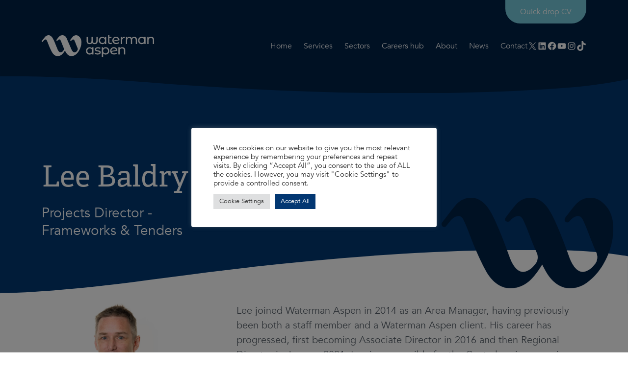

--- FILE ---
content_type: text/css
request_url: https://www.watermanaspen.co.uk/wp-content/cache/wpo-minify/1769678711/assets/wpo-minify-header-e54d20f5.min.css
body_size: 62764
content:
.wp-block-buttons.is-content-justification-center{}:not(.wp-block-buttons)>.wp-block-button{display:inline-block}html .wp-block-button .wp-block-button__link,html .frontend input[type="submit"],html .frontend input[type="button"],html .frontend button[type="submit"],html .frontend form button,.pagination .page-numbers{background:#023772;border:0;border-radius:1.5rem;color:#FFF;cursor:pointer;display:inline-block;font-size:1rem;line-height:1.5;padding:calc(.5rem + 2px) 1.5rem;position:relative;text-decoration:none!important;transition:all .3s ease;vertical-align:middle;width:auto;z-index:2}.wp-block-button[class*="-font-size"] .wp-block-button__link{font-size:inherit}html .frontend input[type="submit"],html .frontend input[type="button"],html .frontend button[type="submit"],html .frontend form button{background:#002145}html .wp-block-button .wp-block-button__link:hover,html .wp-block-button .wp-block-button__link:focus,html a:hover .wp-block-button .wp-block-button__link,html a:focus .wp-block-button .wp-block-button__link,html .frontend input[type="submit"]:hover,html .frontend input[type="submit"]:focus,html .frontend input[type="button"]:hover,html .frontend input[type="button"]:focus,html .frontend button[type="submit"]:hover,html .frontend button[type="submit"]:focus,html .frontend form button:hover,html .frontend form button:focus{background:#8E2559!important}.wp-block-buttons.is-style-tabs{column-gap:0;gap:0;margin-bottom:1rem}html .wp-block-buttons.is-style-tabs .wp-block-button{width:100%}html .wp-block-buttons.is-style-tabs .wp-block-button .wp-block-button__link{align-items:center;background:#fff0;border-left:.5rem solid rgb(24 44 69 / .1);border-radius:0;border-top-right-radius:4rem;border-bottom-right-radius:4rem;color:#002145;display:flex;padding-top:0;padding-bottom:0;padding-right:1rem;padding-left:1rem;text-align:initial;min-height:4rem}html .wp-block-buttons.is-style-tabs .wp-block-button .wp-block-button__link:hover,html .wp-block-buttons.is-style-tabs .wp-block-button .wp-block-button__link:focus{background:#f2f3f4!important}html .wp-block-buttons.is-style-tabs .wp-block-button.open .wp-block-button__link{background:#002145!important;border-left-color:#002145;color:#FFF}.block-editor .wp-block-source-carousel.is-style-logos .block-editor-block-list__layout{display:flex;flex-wrap:wrap;gap:2rem}.block-editor .wp-block-source-carousel.is-style-logos .block-editor-block-list__layout>.wp-block{width:calc(33.33% - 2rem)}html .has-white-color{color:#FFFFFF!important}html .has-white-color h1,html .has-white-color h2,html .has-white-color h3,html .has-white-color h4,html .has-white-color h5,html .has-white-color h6,.is-style-overlay h1,.is-style-overlay h2,.is-style-overlay h3,.is-style-overlay h4,.is-style-overlay h5,.is-style-overlay h6{color:inherit}html .has-white-color a{color:inherit;text-decoration:underline}html .has-white-color hr{border-color:currentColor}html .has-white-color .is-style-accordion{filter:brightness(0) invert(1)}html .has-white-color .row.is-style-gutters-lines>div:not(:last-child)::after,html .has-white-color .is-style-gutters-lines>div>div>.wp-block:not(:last-child)::after{border-color:currentColor}html .has-white-background-color{background-color:#FFFFFF!important}html .has-light-grey-color{color:#f2f3f4!important}html .has-light-grey-background-color{background-color:#f2f3f4!important}html .has-light-grey-2-color{color:#f8f9f9!important}html .has-light-grey-2-background-color{background-color:#f8f9f9!important}html .has-grey-color{color:#576069!important}html .has-grey-background-color{background-color:#576069!important}html .has-blue-grey-color{color:#88959D!important}html .has-blue-grey-background-color{background-color:#88959D!important}html .has-blue-color{color:#023772!important}html .has-blue-background-color{background-color:#023772!important}html .has-dark-blue-color{color:#002145!important}html .has-dark-blue-background-color{background-color:#002145!important}html .has-darker-blue-color{color:#00162E!important}html .has-darker-blue-background-color{background-color:#00162E!important}html .has-cyan-color{color:#75C9DA!important}html .has-cyan-background-color{background-color:#75C9DA!important}html .has-maroon-color{color:#8e2559!important}html .has-maroon-background-color{background-color:#8e2559!important}html .has-lime-color{color:#a2bd34!important}html .has-lime-background-color{background-color:#a2bd34!important}html .has-yolk-color{color:#f7a941!important}html .has-yolk-background-color{background-color:#f7a941!important}html .has-purple-color{color:#533182!important}html .has-purple-background-color{background-color:#533182!important}html .has-coral-color{color:#ED694B!important}html .has-coral-background-color{background-color:#ED694B!important}.col>div:first-child:last-child,[class*="col-"]>div:first-child:last-child{height:100%}.wp-block-source-column{background-size:cover}.wp-block-source-column .wp-block-image,.wp-block-column .wp-block-image{margin-bottom:0}html .is-style-no-gutters{margin-right:0;margin-left:0}html .is-style-no-gutters>.col,html .is-style-no-gutters>[class*="col-"]{padding-right:0;padding-left:0}html .is-style-fullheight-image{align-self:stretch}html .is-style-fullheight-image>div,html .is-style-fullheight-image .wp-block-image{height:100%;width:100%}html .is-style-text-column{display:flex;flex-direction:column;justify-content:center;position:relative}html .is-style-text-column,html [class*="no-gutters"]>.is-style-text-column,.wp-block-media-text__content{padding-top:2rem;padding-bottom:2rem;padding-right:6vw;padding-left:6vw}html .container .is-style-text-column,html .container .row[class*="no-gutters"]>.is-style-text-column,.container .wp-block-media-text__content{padding-right:4rem;padding-left:4rem}html .is-style-text-column>div{position:relative;width:100%;z-index:4}html .is-style-text-column-small{display:flex;flex-direction:column;justify-content:center;padding:2rem;position:relative}html .is-style-text-column-small>div{position:relative;width:100%;z-index:4}.is-style-text-column:first-child:last-child,.is-style-text-column-small:first-child:last-child{border-radius:.3rem;height:100%}.frontend .is-style-gutters-large,.frontend .is-style-gutters-lines{margin-right:-1rem;margin-left:-1rem}.frontend .row.is-style-gutters-large>div,.frontend .row.is-style-gutters-lines>div,.block-editor .wp-block[data-type="source/columns"] .wp-block-source-columns.is-style-gutters-large>.block-editor-inner-blocks>.block-editor-block-list__layout>[data-type="source/column"],.block-editor .wp-block[data-type="source/columns"] .wp-block-source-columns.is-style-gutters-lines>.block-editor-inner-blocks>.block-editor-block-list__layout>[data-type="source/column"]{padding-right:1rem;padding-left:1rem;position:relative}.frontend .row.is-style-gutters-lines>div:not(:last-child)::before,.block-editor .is-style-gutters-lines>div>div>.wp-block:not(:last-child)::before{border-left:1px solid #CCC;content:'';display:block;position:absolute;top:0;right:0;bottom:0;width:0;height:100%}.wp-block-source-container{padding-top:0;padding-bottom:0}html .is-style-padded,html .is-style-padded-2,html .is-style-padded-3{background:#FFF;padding-bottom:10.5vw;position:relative}html .frontend .is-style-padded{margin-top:-5.4vw}.frontend .is-style-padded::before,.frontend .is-style-padded-2::before,.frontend .is-style-padded-3::before{background:url(https://www.watermanaspen.co.uk/wp-content/themes/watermanaspen22/images/curves/curve-top-ffffff.svg) center bottom/100% auto no-repeat #fff0;content:'';display:block;pointer-events:none;position:absolute;right:0;bottom:calc(100% - 1px);left:0;width:100vw;height:5vw;z-index:101}.frontend .is-style-padded.has-light-grey-background-color::before{background-image:url(https://www.watermanaspen.co.uk/wp-content/themes/watermanaspen22/images/curves/curve-top-f2f3f4.svg)}.frontend .is-style-padded.has-light-grey-2-background-color::before{background-image:url(https://www.watermanaspen.co.uk/wp-content/themes/watermanaspen22/images/curves/curve-top-f8f9f9.svg)}.frontend .is-style-padded.has-grey-background-color::before{background-image:url(https://www.watermanaspen.co.uk/wp-content/themes/watermanaspen22/images/curves/curve-top-576069.svg)}.frontend .is-style-padded.has-blue-grey-background-color::before{background-image:url(https://www.watermanaspen.co.uk/wp-content/themes/watermanaspen22/images/curves/curve-top-88959d.svg)}.frontend .is-style-padded.has-blue-background-color::before{background-image:url(https://www.watermanaspen.co.uk/wp-content/themes/watermanaspen22/images/curves/curve-top-023772.svg)}.frontend .is-style-padded.has-dark-blue-background-color::before{background-image:url(https://www.watermanaspen.co.uk/wp-content/themes/watermanaspen22/images/curves/curve-top-002145.svg)}.frontend .is-style-padded.has-darker-blue-background-color::before{background-image:url(https://www.watermanaspen.co.uk/wp-content/themes/watermanaspen22/images/curves/curve-top-00162e.svg)}.frontend .is-style-padded-2{margin-top:-3.4vw;padding-top:1rem}.frontend .is-style-padded-2::before{background-image:url(https://www.watermanaspen.co.uk/wp-content/themes/watermanaspen22/images/curves/curve2-top-ffffff.svg);height:7vw}.frontend .is-style-padded-2.has-light-grey-background-color::before{background-image:url(https://www.watermanaspen.co.uk/wp-content/themes/watermanaspen22/images/curves/curve2-top-f2f3f4.svg)}.frontend .is-style-padded-2.has-light-grey-2-background-color::before{background-image:url(https://www.watermanaspen.co.uk/wp-content/themes/watermanaspen22/images/curves/curve2-top-f8f9f9.svg)}.frontend .is-style-padded-2.has-grey-background-color::before{background-image:url(https://www.watermanaspen.co.uk/wp-content/themes/watermanaspen22/images/curves/curve2-top-576069.svg)}.frontend .is-style-padded-2.has-blue-grey-background-color::before{background-image:url(https://www.watermanaspen.co.uk/wp-content/themes/watermanaspen22/images/curves/curve2-top-88959d.svg)}.frontend .is-style-padded-2.has-blue-background-color::before{background-image:url(https://www.watermanaspen.co.uk/wp-content/themes/watermanaspen22/images/curves/curve2-top-023772.svg)}.frontend .is-style-padded-2.has-dark-blue-background-color::before{background-image:url(https://www.watermanaspen.co.uk/wp-content/themes/watermanaspen22/images/curves/curve2-top-002145.svg)}.frontend .is-style-padded-2.has-darker-blue-background-color::before{background-image:url(https://www.watermanaspen.co.uk/wp-content/themes/watermanaspen22/images/curves/curve2-top-00162e.svg)}.frontend .is-style-padded-3{margin-top:-7.6vw}.frontend .is-style-padded-3::before{background-image:url(https://www.watermanaspen.co.uk/wp-content/themes/watermanaspen22/images/curves/curve3-top-ffffff.svg);height:2.8vw}.frontend .is-style-padded-3.has-light-grey-background-color::before{background-image:url(https://www.watermanaspen.co.uk/wp-content/themes/watermanaspen22/images/curves/curve3-top-f2f3f4.svg)}.frontend .is-style-padded-3.has-light-grey-2-background-color::before{background-image:url(https://www.watermanaspen.co.uk/wp-content/themes/watermanaspen22/images/curves/curve3-top-f8f9f9.svg)}.frontend .is-style-padded-3.has-grey-background-color::before{background-image:url(https://www.watermanaspen.co.uk/wp-content/themes/watermanaspen22/images/curves/curve3-top-576069.svg)}.frontend .is-style-padded-3.has-blue-grey-background-color::before{background-image:url(https://www.watermanaspen.co.uk/wp-content/themes/watermanaspen22/images/curves/curve3-top-88959d.svg)}.frontend .is-style-padded-3.has-blue-background-color::before{background-image:url(https://www.watermanaspen.co.uk/wp-content/themes/watermanaspen22/images/curves/curve3-top-023772.svg)}.frontend .is-style-padded-3.has-dark-blue-background-color::before{background-image:url(https://www.watermanaspen.co.uk/wp-content/themes/watermanaspen22/images/curves/curve3-top-002145.svg)}.frontend .is-style-padded-3.has-darker-blue-background-color::before{background-image:url(https://www.watermanaspen.co.uk/wp-content/themes/watermanaspen22/images/curves/curve3-top-00162e.svg)}.is-style-fancybox-content{padding-top:2rem;padding-bottom:2rem}.block-editor .is-style-fancybox-content{border:2px dashed #CCC}.frontend .is-style-fancybox-content{display:none}html .has-small-font-size,.searchandfilter li ul label{font-size:.9rem!important}html .has-normal-font-size{font-size:1rem!important}html .has-normal-plus-font-size{font-size:1.1rem!important}html .has-medium-font-size,.childpage h2,h2.is-style-accordion,.is-style-long-text h2,.wp-block-quote,.is-style-feature figcaption{font-size:1.1rem!important}html .has-large-font-size{font-size:1.2rem!important;line-height:1.2}html .has-huge-font-size{font-size:1.3rem!important;line-height:1.2}p.has-medium-font-size,p.has-large-font-size,p.has-huge-font-size{line-height:1.3}.is-style-sans-serif{font-family:'Avenir','Arial',sans-serif}html .wp-block-gallery.is-style-flow{display:block}html .wp-block-gallery.is-style-flow .blocks-gallery-grid{display:block}html .wp-block-gallery.is-style-flow.columns-2 .blocks-gallery-grid{column-count:2}html .wp-block-gallery.is-style-flow.columns-3 .blocks-gallery-grid{column-count:3}html .wp-block-gallery.is-style-flow.columns-4 .blocks-gallery-grid{column-count:4}html .wp-block-gallery.is-style-flow.columns-5 .blocks-gallery-grid{column-count:5}html .wp-block-gallery.is-style-flow.columns-6 .blocks-gallery-grid{column-count:6}html .wp-block-gallery.is-style-flow .blocks-gallery-item{-webkit-column-break-inside:avoid;page-break-inside:avoid;break-inside:avoid;display:inline-block!important;margin:0 0 1rem!important;width:100%!important}html .wp-block-gallery.is-style-flow .blocks-gallery-item figure{display:block}html .wp-block-gallery.is-style-no-gutters .blocks-gallery-item{margin:0}.wp-block-group.is-style-overlay{position:relative;z-index:0}.wp-block-group.is-style-overlay:not(.no-filter) .wp-block-image,.wp-block-group.is-style-overlay:not(.no-filter) .wp-block-video,.wp-block-group.is-style-overlay:not(.no-filter) .wp-block-embed{filter:grayscale(100%);margin:0}.wp-block-group.is-style-overlay .wp-block-image.size-banner,.wp-block-group.is-style-overlay .wp-block-image.size-banner-shallow{min-height:300px}.wp-block-group.is-style-overlay>.wp-block-group__inner-container>.wp-block-source-container{align-items:center;color:#FFF;display:flex;justify-content:center;padding-bottom:5.25vw;position:absolute;top:0;right:0;bottom:0;left:0;transform:none;z-index:1}.wp-block-group.is-style-overlay .wp-block-source-container{background:linear-gradient(270deg,#fff0 0%,rgb(0 0 0 / .5) 100%)}.wp-block-group.is-style-overlay:not(.no-filter) .wp-block-source-container{background:rgb(0 33 69 / .75)}.is-style-flex-inline>div{align-items:center;column-gap:1rem;display:flex;justify-content:inherit}.is-style-flex-inline.align-items-end>div{align-items:flex-end}.is-style-flex-inline>div .wp-block-button{margin-bottom:0}.is-style-pill{border-radius:3rem;padding:1rem 1rem}.is-style-flex-inline.is-style-pill>div{justify-content:space-between}.is-style-accordion{border-bottom:1px solid #CCC;margin:0!important;transition:padding .3s ease}.is-style-blue-accordions .is-style-accordion.open{background:#023772;border:none;color:#FFF;padding:0 1rem}.is-style-accordion a{display:block;padding:1rem 2rem 1rem 0;position:relative}.is-style-accordion a::before,.block-editor .is-style-accordion::before{background:url(https://www.watermanaspen.co.uk/wp-content/themes/watermanaspen22/images/arrow-down.svg) center/100% auto no-repeat #fff0;content:'';display:block;font-size:1rem;position:absolute;right:0;top:50%;transform:translateY(-50%);transform-origin:center;width:1.5rem;height:1.5rem}.is-style-accordion.open a::before{transform:rotate(180deg) translateY(50%)}.is-style-blue-accordions .is-style-accordion.open a::before{filter:brightness(0) invert(1)}.accordion-content{padding:1rem 0 2rem}.is-style-blue-accordions .accordion-content{background:#023772;color:#FFF;padding:.5rem 1rem 1rem}.accordion-content a{color:inherit;text-decoration:underline}.accordion-content h1,.accordion-content h2,.accordion-content h3,.accordion-content h4,.accordion-content h5,.accordion-content h6{color:inherit}.accordion-content hr{border-color:currentColor}.accordion-content>:last-child{margin-bottom:0!important}.accordion-content.hidden{display:none}@media print{.accordion-content.hidden{display:block}}.is-style-accordion-end{height:1rem!important}hr,.wp-block-separator{border:0;border-bottom:1px solid currentColor;margin:1rem 0;opacity:.25;max-width:none!important}.wp-block-separator:first-child,.wp-block-spacer+.wp-block-separator{margin-top:0}.wp-block-separator:last-child{margin-bottom:0}.wp-block-separator:not([class*="m-"])+.wp-block-spacer{margin-top:-1rem}p img{height:auto}.wp-block-image{margin:0;overflow:hidden;position:relative}.wp-block-image:not(.is-style-graphic) img{object-fit:cover;transition:transform 3s ease}.wp-block-image a,.wp-block-image img{display:inline;position:relative;height:auto;z-index:1}.wp-block-image:not(.is-resized) img{display:block;width:100%}.wp-block-image:not(.is-style-graphic)>a:hover img,.wp-block-image:not(.is-style-graphic)>a:focus img,a:hover .wp-block-image:not(.is-style-graphic) img,a:focus .wp-block-image:not(.is-style-graphic) img{transform:scale(1.1)}.is-style-curved-corners{border-radius:.3rem;overflow:hidden}.is-style-feature{background:#f2f3f4;border-radius:.3rem;margin-bottom:2rem;overflow:hidden;padding-bottom:2rem;position:relative;height:calc(100% - 2rem)!important}.has-light-grey-background-color .is-style-feature{background:#FFF}.is-style-feature>a{position:absolute!important;top:0;right:0;bottom:0;left:0;height:100%!important}.is-style-feature img{aspect-ratio:1 / .71;border-radius:0!important;height:auto!important}.is-style-feature figcaption{color:#002145;margin:0;padding:1.5rem .5rem;text-align:center}.frontend:not(.body-fancybox) .size-banner,.frontend:not(.body-fancybox) .size-banner-shallow,.frontend:not(.body-fancybox) .size-landscape,.frontend:not(.body-fancybox) .size-square{position:relative;max-height:calc(100vh - 250px)}.frontend .size-banner a,.frontend .size-banner img,.frontend .size-banner-shallow a,.frontend .size-banner-shallow img,.frontend .size-landscape a,.frontend .size-landscape img,.frontend .size-square a,.frontend .size-square img{position:absolute!important;top:0;right:0;bottom:0;left:0;height:100%}.frontend .size-banner::before,.frontend .size-banner-shallow::before,.frontend .size-landscape::before,.frontend .size-square::before,.frontend .is-style-feature::before{content:'';display:block;padding-top:50%;width:100%}.frontend .size-banner-shallow::before{padding-top:41.6%}.frontend .size-landscape::before,.frontend .is-style-feature::before{padding-top:71.4%}.frontend .size-square::before{padding-top:100%}.frontend .size-banner,.frontend .size-banner-shallow{max-height:none}.is-style-hide-link a,a.is-style-hide-link{color:inherit!important;text-decoration:inherit!important}.wp-block-quote{margin:0}.wp-block-quote p:last-of-type{margin-bottom:0}.wp-block-quote cite{font-size:1rem;font-style:normal;font-weight:700}html .wp-block-social-links{margin:0}html .wp-block-social-links.is-style-logos-only .wp-social-link{display:inline-block;padding:0;width:auto;height:auto}html .wp-block-social-links.is-style-logos-only .wp-social-link a{color:inherit!important;padding:0}html .wp-block-social-links.is-style-logos-only .wp-social-link svg,html .wp-block-social-links.is-style-logos-only .wp-social-link img{width:2rem;height:2rem}.wp-block-spacer.is-style-small{height:1rem!important}.wp-block-spacer.is-style-medium{height:2rem!important}.wp-block-spacer.is-style-large{height:3rem!important}.wp-block-table{border:0;border-collapse:collapse;margin:0 0 1rem}.wp-block-table tr th,.wp-block-table tr td{padding:.2rem .4rem;text-align:left}.wp-block-table th{background:rgb(0 0 0 / .5);color:#FFF;border:1px solid #FFF;font-weight:inherit}.wp-block-table td{border:1px solid #ccc}.wp-block-table.is-style-no-borders{border:0}.wp-block-table.is-style-no-borders th,.wp-block-table.is-style-no-borders td{background:none;border:none;padding:0}.wp-block-video video{display:block}.wp-block-embed-wordpress{margin:0}.wp-block-embed-wordpress .wp-block-embed__wrapper>blockquote{display:none}.wp-block-embed-wordpress iframe.wp-embedded-content{position:relative!important;width:100%;height:50vw;max-height:60vh}.wp-has-aspect-ratio{max-height:calc(100vh - 250px)}.wp-has-aspect-ratio iframe,.wp-has-aspect-ratio .wp-block-video{display:block;position:absolute;top:0;right:0;bottom:0;left:0;width:100%;height:100%}.wp-has-aspect-ratio .wp-block-embed__wrapper::before{content:'';display:block;width:100%}.wp-embed-aspect-4-3 .wp-block-embed__wrapper::before{padding-top:75%}.wp-embed-aspect-16-9 .wp-block-embed__wrapper::before{padding-top:56.25%}.wp-embed-aspect-banner .wp-block-embed__wrapper::before{padding-top:50%}.wp-embed-aspect-banner iframe{top:50%;bottom:auto;transform:translateY(-50%);height:300%}.wp-embed-aspect-banner-shallow .wp-block-embed__wrapper::before{padding-top:41.6%}.wp-embed-aspect-banner-shallow iframe{top:50%;bottom:auto;transform:translateY(-50%);height:300%}.wp-block-image a[href*="youtu"],.wp-block-image a[href*="vimeo"],a.video-link{display:block;overflow:hidden;position:relative}.wp-block-image a[href*="youtu"]::after,.wp-block-image a[href*="vimeo"]::after,a.video-link::after{background:url(https://www.watermanaspen.co.uk/wp-content/themes/watermanaspen22/images/play.svg) center/100% auto no-repeat #fff0;content:'';display:block;position:absolute;top:0;left:50%;transform:translateX(-50%);transition:all .3s ease;width:20%;max-width:8rem;height:100%;z-index:2}.wp-block-image a[href*="youtu"]:hover::after,.wp-block-image a[href*="youtu"]:focus::after,.wp-block-image a[href*="vimeo"]:hover::after,.wp-block-image a[href*="vimeo"]:focus::after,a.video-link:hover::after,a.video-link:focus::after{transform:translateX(-50%) scale(1.1)}.is-style-narrow>div,p.is-style-narrow,.wp-block-group.is-style-narrow{padding-right:8%;padding-left:8%}@media only screen and (max-width:767.98px){html .is-style-text-column,html .is-style-text-column-small html [class*="no-gutters"]>.is-style-text-column,.wp-block-media-text__content{padding-right:12px!important;padding-left:12px!important}html .is-style-padded,html .is-style-padded-2,html .is-style-padded-3{padding-top:1rem;padding-bottom:calc(10.5vw + 1rem)}}@media only screen and (min-width:767.98px){html .has-small-font-size,html .has-medium-font-size,html .has-large-font-size,html .has-huge-font-size{}html .has-small-font-size,.searchandfilter li ul label{font-size:.8rem!important}html .has-normal-font-size{font-size:1rem!important}html .has-normal-plus-font-size{font-size:1.25rem!important}html .has-medium-font-size,.childpage h2,h2.is-style-accordion,.is-style-long-text h2,.wp-block-quote,.is-style-feature figcaption{font-size:1.4rem!important}html .has-large-font-size{font-size:2rem!important}html .has-huge-font-size{font-size:2rem!important}.is-style-flex-inline>div{column-gap:2rem}.wp-block-spacer.is-style-small{height:2rem!important}.wp-block-spacer.is-style-medium{height:4rem!important}.wp-block-spacer.is-style-large{height:7rem!important}.frontend .row.is-style-gutters-large,.frontend .row.is-style-gutters-lines,.frontend .row.is-style-gutters-md-lines{margin-right:-2rem;margin-left:-2rem}.frontend .row.is-style-gutters-large>div,.frontend .row.is-style-gutters-lines>div,.frontend .row.is-style-gutters-md-lines>div,.block-editor .wp-block[data-type="source/columns"] .wp-block-source-columns.is-style-gutters-large>.block-editor-inner-blocks>.block-editor-block-list__layout>[data-type="source/column"],.block-editor .wp-block[data-type="source/columns"] .wp-block-source-columns.is-style-gutters-lines>.block-editor-inner-blocks>.block-editor-block-list__layout>[data-type="source/column"],.block-editor .wp-block[data-type="source/columns"] .wp-block-source-columns.is-style-gutters-md-lines>.block-editor-inner-blocks>.block-editor-block-list__layout>[data-type="source/column"]{padding-right:2rem;padding-left:2rem;position:relative}.frontend .row.is-style-gutters-md-lines>div:not(:last-child)::before,.block-editor .is-style-gutters-lines>div>div>.wp-block:not(:last-child)::before,.block-editor .is-style-gutters-md-lines>div>div>.wp-block:not(:last-child)::before{border-left:1px solid #CCC;content:'';display:block;position:absolute;top:0;right:0;bottom:0;width:0;height:100%}.is-style-pill{padding:1rem 2rem}html .is-style-text-column,html [class*="no-gutters"]>.is-style-text-column,.wp-block-media-text__content{padding-top:3rem;padding-bottom:3rem}.is-style-fancybox-content{padding-top:3rem;padding-bottom:3rem}.frontend .is-style-fancybox-content{max-width:90%!important}}@media only screen and (min-width:1199.98px){html .has-huge-font-size{font-size:3rem!important}html .wp-block-buttons.is-style-tabs .wp-block-button .wp-block-button__link{min-height:4.8rem}}@media only screen and (min-width:1399.98px){html .wp-block-buttons.is-style-tabs .wp-block-button .wp-block-button__link{min-height:5.6rem}}@media only screen and (min-width:1699.98px) and (min-height:799.98px){html .wp-block-buttons.is-style-tabs .wp-block-button .wp-block-button__link{min-height:7.1rem}}.block-editor .wp-block{background-color:rgb(100 100 100 / .03)}.block-editor .wp-block:not([data-align=full]),html :where(.wp-block){max-width:1200px}.block-editor .wp-block-source-container:not(.full-width)>div{margin-right:auto;margin-left:auto;padding-right:3rem;padding-left:3rem}.wp-block-spacer[class*="is-style-"] .components-resizable-box__container{max-height:100%}@font-face{font-family:'Avenir';src:url(https://www.watermanaspen.co.uk/wp-content/themes/watermanaspen22/stylesheets/../fonts/Avenir-Book.woff2) format('woff2'),url(https://www.watermanaspen.co.uk/wp-content/themes/watermanaspen22/stylesheets/../fonts/Avenir-Book.woff) format('woff');font-weight:400;font-style:normal;font-display:fallback}@font-face{font-family:'Avenir';src:url(https://www.watermanaspen.co.uk/wp-content/themes/watermanaspen22/stylesheets/../fonts/Avenir-Medium.woff2) format('woff2'),url(https://www.watermanaspen.co.uk/wp-content/themes/watermanaspen22/stylesheets/../fonts/Avenir-Medium.woff) format('woff');font-weight:500;font-style:normal;font-display:fallback}@font-face{font-family:'Avenir';src:url(https://www.watermanaspen.co.uk/wp-content/themes/watermanaspen22/stylesheets/../fonts/Avenir-Oblique.woff2) format('woff2'),url(https://www.watermanaspen.co.uk/wp-content/themes/watermanaspen22/stylesheets/../fonts/Avenir-Oblique.woff) format('woff');font-weight:400;font-style:italic;font-display:fallback}html{font-size:12px}body{color:#576069;font-family:'Avenir','Arial',sans-serif}*,*::before,*::after{scroll-margin-top:200px}p{margin-bottom:1rem}img{border:0}a{color:inherit;text-decoration:underline}a:hover,a:focus{color:#777}h1,h2,h3,h4,h5,h6{color:#002145;font-weight:400;margin:0 0 1rem;overflow-wrap:normal}h1{font-family:adelle,serif;font-size:2rem;font-weight:400}h2{font-size:1.5rem}h3{font-size:1.2rem}h4,h5,h6{font-size:1.1rem}*:not(.wp-block-spacer):not(p:first-child)+h1,*:not(.wp-block-spacer):not(p:first-child)+h2:not(:first-child),*:not(.wp-block-spacer):not(p:first-child)+h3:not(:first-child),*:not(.wp-block-spacer):not(p:first-child)+h4:not(:first-child),*:not(.wp-block-spacer):not(p:first-child)+h5:not(:first-child),*:not(.wp-block-spacer):not(p:first-child)+h6:not(:first-child){margin-top:2.5rem}h1:first-child:last-child,h2:first-child:last-child,h3:first-child:last-child,h4:first-child:last-child,h5:first-child:last-child,h6:first-child:last-child{margin-top:0;margin-bottom:0}h1 a,h2 a,h3 a,h4 a,h5 a,h6 a{color:inherit!important;text-decoration:none!important}::-moz-selection{background:#002145;color:#FFF}::selection{background:#002145;color:#FFF}.has-dark-blue-background-color ::-moz-selection{background:#023772;color:#FFF}.has-dark-blue-background-color ::selection{background:#023772;color:#FFF}.pagination{justify-content:center;margin-bottom:2rem;text-align:center}.pagination .page-numbers:not(.prev):not(.next){display:inline-block;margin:0;padding:0;text-align:center;width:2.7rem;height:2.7rem;line-height:2.7rem}.pagination .current{background:#8E2559}.pagination a:hover,.pagination a:focus{background:#002145!important}.z--1,.z-0,.z-1,.z-5,.z-10{position:relative}.z--1{z-index:-1}.z-0{z-index:0}.z-1{z-index:1}.z-5{z-index:5}.z-10{z-index:10}.opacity-0{opacity:0!important}.opacity-1{opacity:.1!important}.opacity-2{opacity:.2!important}.opacity-3{opacity:.3!important}.opacity-4{opacity:.4!important}.opacity-5{opacity:.5!important}.opacity-6{opacity:.6!important}.opacity-7{opacity:.7!important}.opacity-8{opacity:.8!important}.opacity-9{opacity:.9!important}.opacity-10{opacity:1!important}.font-weight-500{font-weight:500}.font-weight-600{font-weight:600}.screen-reader-text{border:0;clip:rect(1px,1px,1px,1px);clip-path:inset(50%);height:1px;margin:-1px;overflow:hidden;padding:0;position:absolute;width:1px;word-wrap:normal!important}#root{overflow-x:hidden;width:100%}#alert_banner_container a{color:inherit}#alert_banner_container p:last-child{margin:0}.page-header{background:#002145;color:#FFF;position:absolute;top:0;right:0;left:0;transition:all .3s ease;width:100%;z-index:1001}.page-header,.page-header-height{height:4rem}.page-header-height{position:relative;z-index:102}body.home:not(.scrolled) .page-header{background:#fff0}body.home .page-header-height{display:none}body.scrolled.admin-bar .page-header{top:32px}.page-header-height::after{background:url(https://www.watermanaspen.co.uk/wp-content/themes/watermanaspen22/stylesheets/../images/curves/page-header-curve-bottom.svg) center top/100% auto no-repeat #fff0;content:'';display:block;opacity:1;pointer-events:none;position:absolute;right:0;top:calc(100% - 1px);left:0;transition:opacity .3s ease;width:100vw;height:3.6vw}.page-header a:not([class]){color:inherit}.page-header a:not([class]):hover,.page-header a:not([class]):focus{color:inherit}.page-header>.container{padding-top:1rem;padding-bottom:1rem}.page-header .logo{display:block;position:relative;max-width:100%;z-index:101}.page-header .logo img{display:block;width:auto;max-width:none;height:auto;height:2rem;transition:all .3s ease}.page-header .header-options{align-items:center;column-gap:1rem;display:flex;justify-content:flex-end}.menu-toggle{color:inherit;cursor:pointer;display:inline-block;transform:rotate(0deg);margin-left:1rem;position:relative;vertical-align:middle;width:1.8rem;height:1.5rem;z-index:1004}.menu-toggle span{background:#FFF;border-radius:2px;display:block;position:absolute;left:0;transform:rotate(0deg);transition:.25s ease-in-out;width:100%;height:2px}body.show-menu .menu-toggle span{color:#FFF}.menu-toggle span:nth-child(1){top:0}.menu-toggle span:nth-child(2),.menu-toggle span:nth-child(3){top:calc(50% - 1px)}.menu-toggle span:nth-child(4){top:calc(100% - 2px)}body.show-menu .menu-toggle span:nth-child(1),body.show-menu .menu-toggle span:nth-child(4){left:50%;width:0%}body.show-menu .menu-toggle span:nth-child(2){transform:rotate(45deg)}body.show-menu .menu-toggle span:nth-child(3){transform:rotate(-45deg)}body.scrolled .page-header{background:rgb(0 33 69 / .8);-webkit-backdrop-filter:blur(10px);backdrop-filter:blur(10px);position:fixed;height:auto}body.scrolled #header_top_content_container{display:none}body.scrolled .page-header>.container{padding-top:.5rem;padding-bottom:.5rem}body.scrolled .page-header .logo img{height:2rem}.header-menu{background:#002145;display:block;font-size:1rem;margin:0;margin-left:-105%;padding:8%;position:fixed;top:0;left:0;transition:all .3s ease;width:100%;height:100%;z-index:1003}body.show-menu .header-menu{margin-left:0;overflow-x:hidden;overflow-y:auto}.header-menu ul:not(.sub-menu){list-style-type:none;margin:0;padding:0;padding-bottom:2rem}.header-menu ul:not(.sub-menu)>li{display:table;margin:0 0}.header-menu a{text-decoration:none}.header-menu ul:not(.sub-menu)>li>a,.header-menu ul:not(.sub-menu)>li>a:visited{display:inline-block;padding:.3rem 0;position:relative}.header-menu ul:not(.sub-menu)>li.current-menu-item>a,.header-menu ul:not(.sub-menu)>li.current-menu-parent>a,.header-menu ul:not(.sub-menu)>li.current-menu-ancestor>a{text-decoration:none}.header-menu ul:not(.sub-menu)>li:hover>a,.header-menu ul:not(.sub-menu)>li>a:hover,.header-menu ul:not(.sub-menu)>li>a:focus{text-decoration:none}.header-menu ul:not(.sub-menu)>li>a::after{border-bottom:2px solid #75C9DA;content:'';display:block;position:absolute;top:100%;right:0;transition:width .3s ease;width:0;height:0;z-index:31}.header-menu ul:not(.sub-menu)>li.current-menu-item>a::after,.header-menu ul:not(.sub-menu)>li.current-menu-parent>a::after,.header-menu ul:not(.sub-menu)>li.current-menu-ancestor>a::after,.header-menu ul:not(.sub-menu)>li:hover>a::after,.header-menu ul:not(.sub-menu)>li>a:hover::after,.header-menu ul:not(.sub-menu)>li>a:focus::after{right:auto;left:0;width:100%;z-index:30}.header-menu ul.sub-menu{list-style-type:none;padding:.3rem 0 1rem 1rem;position:static;top:auto;left:auto;visibility:visible;width:auto}.header-menu ul.sub-menu>li{padding:0}.header-menu ul.sub-menu>li>a,.header-menu ul.sub-menu>li>a:visited{display:inline-block;padding:.1rem 0;text-decoration:none}.header-menu ul.sub-menu>li>a:hover,.header-menu ul.sub-menu>li>a:focus{text-decoration:underline}.header-menu ul.sub-menu>li.current-menu-item>a,.header-menu ul.sub-menu>li.current-menu-parent>a,.header-menu ul.sub-menu>li.current-menu-ancestor>a{text-decoration:underline}html .contact-popup-toggle{background:#8E2559;color:#FFF;display:flex;font-size:1rem;text-align:center;text-decoration:none;transition:background .3s ease;white-space:nowrap;z-index:1006}.contact-popup-toggle:hover,.contact-popup-toggle:focus{background:#023772;color:#FFF}.contact-popup-toggle.show{border-top-left-radius:1.5rem;border-top-right-radius:1.5rem;margin:0;padding:.75rem 1.5rem;position:fixed;top:50%;left:calc(100% + 5rem);transform:rotate(-90deg);transform-origin:bottom left;z-index:1004}body.home .contact-popup-toggle.show:not(.hidden){animation:contact-popup-toggle-slidein .3s ease 2s 1 forwards}body.home .contact-popup-toggle.show.hidden{left:calc(100% + 5rem)}@keyframes contact-popup-toggle-slidein{0%{left:calc(100% + 5rem)}100%{left:100%}}.contact_popup{border-top-left-radius:2rem;border-bottom-left-radius:2rem;overflow:hidden;position:fixed;top:50%;right:-780px;transform:translateY(-50%);transition:right .5s ease;width:780px;max-width:calc(100% - 2rem);z-index:2005}body.show-contact-popup .contact_popup{right:0}body::after{background:#002145;content:'';display:block;opacity:0;transition:opacity .5s ease}body.show-contact-popup::after{opacity:.75;position:fixed;top:0;left:0;width:100vw;height:100vh;z-index:2004}main{display:block}iframe{border:0;margin:0}.aligncenter iframe{margin-right:auto;margin-left:auto}main iframe{max-width:100%!important}.container>.wp-block-image img{margin-top:2rem;margin-bottom:2rem;object-fit:contain;object-position:top left;max-height:calc(100vh - 200px)}.is-style-fullwidth{position:relative;left:50%;transform:translateX(-50%);width:100vw;max-width:none!important}.is-style-fullwidth iframe{width:100%}.is-style-fullwidth.wp-embed-aspect-4-3 iframe{height:75vw}.is-style-fullwidth.wp-embed-aspect-16-9 iframe{height:56.3vw}.childpage-root{margin:0 0 2rem}.childpage,.sectorpage{border-radius:.3rem;display:flex;flex-direction:column;overflow:hidden;position:relative;text-decoration:none}.childpage .is-style-text-column-small,.career-thumb .is-style-text-column-small{flex:1;flex-direction:row;padding-top:1.5rem;padding-bottom:4rem}.childpage .wp-block-button,.career-thumb .wp-block-button{position:absolute;top:100%;left:0;text-align:center;max-width:100%}.sectorpage{padding-bottom:4rem}.sectorpage .wp-block-button{position:absolute;bottom:1rem;left:50%;transform:translateX(-50%);text-align:center;width:100%}.career-thumb{border-radius:.5rem;display:flex;flex-direction:column;overflow:hidden;position:relative}.career-thumb .is-style-text-column-small{padding-top:2.5rem}.staff-profile{color:#002145;display:block;transition:all .3s ease}.staff-profile h2{color:inherit}a.staff-profile:hover,a.staff-profile:focus{background:#023772!important;color:#FFFFFF!important}a.staff-profile .is-style-text-column-small::after{background:url(https://www.watermanaspen.co.uk/wp-content/themes/watermanaspen22/stylesheets/../images/arrow-right-circle.svg) center/contain no-repeat #fff0;content:'';display:block;filter:brightness(0) invert(1);opacity:0;pointer-events:none;position:absolute;top:50%;right:1rem;transform:translateY(-50%);width:1.5rem;height:1.5rem;z-index:2}a.staff-profile:hover .is-style-text-column-small::after,a.staff-profile:focus .is-style-text-column-small::after{opacity:1}a.sectorpage,a.career-thumb{text-decoration:none;transition:opacity 1s ease,transform .6s ease!important}a.sectorpage:hover,a.sectorpage:focus,a.career-thumb:hover,a.career-thumb:focus{transform:scale(1.04)}.contract-box,.featured-box{background:#8E2559;color:#FFF;align-items:center;display:flex;font-size:.8rem;justify-content:center;line-height:1.1;position:absolute;top:0;right:0;text-align:center;width:3em;height:3em;z-index:2}.contract-box{border-bottom-left-radius:1.5rem;border-top-right-radius:.3rem;width:3.5rem;height:3.5rem}.contract-box.hide{border-top-right-radius:0}.featured-box{background-color:#002145;border-bottom-left-radius:0;border-bottom-right-radius:1.2em;padding-right:2em;padding-left:1.2em;right:auto;left:0;width:auto}.slick-slider{margin:0}html .slick-track{display:flex;align-items:stretch}html .slick-track .slick-slide{align-items:center;float:none;display:flex!important;justify-content:center;height:auto}html .slick-track .slick-slide>*:first-child:last-child{width:100%}.slick-slide:focus{outline:none!important}.slick-slider .slick-arrow{background:#fff0;border:1px solid #092042;border-radius:50%;padding:0!important;width:2.5rem;height:2.5rem}.has-white-color .slick-slider .slick-arrow{filter:brightness(0) invert(1)}.slick-slider .slick-arrow.slick-disabled{display:none!important}.slick-slider .slick-arrow::before{background:center/contain no-repeat #fff0;position:absolute;top:50%;left:50%;transform:translate(-50%,-50%);width:40%;height:40%}.slick-slider .slick-arrow.slick-prev{left:5%}.container .slick-slider .slick-arrow.slick-prev{left:-5%}.slick-slider .slick-arrow.slick-prev::before{background-image:url(https://www.watermanaspen.co.uk/wp-content/themes/watermanaspen22/stylesheets/../images/arrow-left.svg)}.slick-slider .slick-arrow.slick-next{right:5%}.container .slick-slider .slick-arrow.slick-next{right:-5%}.slick-slider .slick-arrow.slick-next::before{background-image:url(https://www.watermanaspen.co.uk/wp-content/themes/watermanaspen22/stylesheets/../images/arrow-right.svg)}.slick-dotted.slick-slider{margin:0}.slick-dots{margin:0 -.3rem;padding-right:var(--bs-gutter-x,.75rem);padding-left:var(--bs-gutter-x,.75rem);position:absolute;bottom:calc(10.5vw + 2rem);left:50%;transform:translateX(-50%);text-align:initial;max-width:540px;z-index:2}.dots-lower .slick-dots{bottom:calc(6vw + 2rem)}@media (min-width:767.98px){.slick-dots{max-width:720px}}@media (min-width:991.98px){.slick-dots{max-width:960px}}@media (min-width:1199.98px){.slick-dots{max-width:1140px}}@media (min-width:1399.98px){.slick-dots{max-width:1320px}}@media (min-width:1699.98px) and (min-height:799.98px){.slick-dots{max-width:1654px}}.slick-dots li{margin:0 .3rem;width:auto;height:auto}.slick-dots li button{background-color:currentColor;border:none;border-radius:50%;display:block;padding:0;pointer-events:initial;width:.8rem;height:.8rem}.slick-dots li.slick-active button{background-color:#8E2559}.has-white-color .slick-dots li button{background-color:#FFF}.has-white-color .slick-dots li.slick-active button{background-color:#75C9DA}.slick-dots li button::before{display:none}.slick-slide:focus{outline:none!important}.slick-slider.slick-posts{padding-top:3.5rem;margin-right:-10px;margin-left:-10px}.slick-slider.slick-posts .slick-list{margin-top:-2rem;margin-bottom:-2rem;padding-top:2rem;padding-bottom:2rem}.slick-slider.slick-posts .slick-arrow{top:auto;right:4rem;top:0;left:auto;transform:none!important}.slick-slider.slick-posts .slick-arrow.slick-prev{left:10px}.slick-slider.slick-posts .slick-arrow.slick-next{left:50px}.slick-slider.slick-posts .slick-slide{padding:0 10px;transition:opacity .5s ease}.slick-slider.slick-posts .is-style-text-column>div{height:100%}.slick-slider.slick-posts .is-style-text-column .wp-block-button{position:absolute;bottom:0;left:50%;transform:translateX(-50%);white-space:nowrap;max-width:100%}.slick-slider.slick-posts-overflow{padding-top:3.5rem;margin-right:-10px;margin-left:-10px}.slick-slider.slick-posts-overflow .slick-list{margin-top:-2rem;margin-bottom:-2rem;padding-top:2rem;padding-bottom:2rem}.slick-slider.slick-posts-overflow .slick-arrow{top:97%!important;right:4rem;top:0;left:auto;transform:none!important}.slick-slider.slick-posts-overflow .slick-arrow.slick-prev{left:10px}.slick-slider.slick-posts-overflow .slick-arrow.slick-next{left:50px}.slick-slider.slick-posts-overflow .slick-slide{padding:0 10px;transition:opacity .5s ease}.slick-slider.slick-posts-overflow .is-style-text-column>div{height:100%}.slick-slider.slick-posts-overflow .is-style-text-column .wp-block-button{position:absolute;bottom:0;left:50%;transform:translateX(-50%);white-space:nowrap;max-width:100%}.slick-slider.slick-posts-overflow .slick-dots{bottom:0;transform:translateX(0)}.slick-slider.slick-posts-overflow .slick-dots li:not(.slick-active) button{background-color:#023772}.slick-slider.is-style-logos{padding-top:1rem;margin-right:-1rem;margin-left:-1rem}.slick-slider.is-style-logos .slick-arrow{top:auto;bottom:calc(100% + 1rem);transform:none!important;z-index:102}.slick-slider.is-style-logos .slick-arrow.slick-prev{left:auto;right:5rem}.slick-slider.is-style-logos .slick-arrow.slick-next{right:1rem}.slick-slider.is-style-logos .slick-slide{padding-right:1rem;padding-left:1rem}.has-light-grey-background-color .slick-slider.is-style-logos .wp-block-image{background-color:#f2f3f4}.slick-slider.is-style-logos .wp-block-image img{mix-blend-mode:multiply;object-fit:contain!important;margin:0 auto;width:auto;max-height:100px}.slick-slider.is-style-timeline{margin-right:-1rem;margin-left:-1rem}.slick-slider.is-style-timeline::before{border-bottom:1px solid #092142;content:'';display:block;position:absolute;top:10rem;left:50%;transform:translateX(-50%);width:100vw;height:0;z-index:0}.slick-slider.is-style-timeline .slick-arrow{background:#FFF;top:10rem}.slick-slider.is-style-timeline .slick-arrow.slick-prev{left:-.5rem}.slick-slider.is-style-timeline .slick-arrow.slick-next{right:-.5rem}.slick-slider.is-style-timeline .slick-slide{align-items:flex-start;justify-content:flex-start;padding-right:1rem;padding-left:1rem}.is-style-tabbed{height:0;opacity:1!important;overflow:hidden}.is-style-tabbed:not(.open){margin-top:0!important;margin-bottom:0!important;padding-top:0!important;padding-bottom:0!important}.is-style-tabbed.open{height:auto}.is-style-tabbed .fadein,.is-style-tabbed .wp-block-source-columns,.is-style-tabbed .childpage,.is-style-tabbed .wp-block-source-container{opacity:1!important}.is-style-accordion-tabbed{transition:opacity .3s ease}.is-style-accordion-tabbed.open{opacity:1!important}.is-style-accordion-tabbed:not(.open){opacity:0}.page-header-image{margin-bottom:-2rem;z-index:102}.w-logo{position:absolute;bottom:-3rem;right:-2rem;width:75%;z-index:103}.w-logo.w-logo-large{bottom:-4rem;right:2rem;width:100%}.w-logo.overlap-top{position:absolute;bottom:100%;width:60%;max-width:none}.w-logo-for-banner{position:absolute;bottom:1rem;right:-2rem;width:30%;z-index:103}.is-style-blend-overlay{mix-blend-mode:screen}.page-footer a{color:inherit}.page-footer a:hover,.page-footer a:focus{color:inherit;text-decoration:underline}.menu-footer-menu-container{display:block;margin:0}html .menu-footer-menu-container a{text-decoration:none}html .menu-footer-menu-container a:hover,html .menu-footer-menu-container a:focus,html .menu-footer-menu-container .current-menu-item>a{text-decoration:underline}.menu-footer-menu-container ul:not(.sub-menu){column-count:2;column-fill:balance;display:block;overflow-wrap:normal;list-style-type:none;margin:0;padding:0}.menu-footer-menu-container ul:not(.sub-menu)>li{break-inside:avoid;display:block;margin:0 0 1rem;padding:0}.menu-footer-menu-container ul:not(.sub-menu)>li>a{display:block;font-weight:500}.menu-footer-menu-container ul.sub-menu{display:block;list-style-type:none;overflow-wrap:normal;padding:1rem 0 0}.menu-footer-menu-container ul.sub-menu>li{margin:0;padding:0}.menu-footer-menu-container ul.sub-menu>li>a{display:block;padding-top:.1rem;padding-bottom:.1rem}.is-style-outset-top-small,.is-style-outset-top-medium,.is-style-outset-top-large,.is-style-outset-top-huge{position:relative;z-index:102}.is-style-outset-top-small{margin-top:-1rem!important}.is-style-outset-top-medium{margin-top:-2rem!important}.is-style-outset-top-large{margin-top:-3rem!important}.is-style-outset-top-huge{margin-top:calc(-10.5vw - 2rem)!important}.is-style-outset-bottom-small{margin-bottom:-1rem!important}.is-style-outset-bottom-medium{margin-bottom:-2rem!important}.is-style-outset-bottom-large{margin-bottom:-3rem!important}.is-style-outset-bottom-huge{margin-top:calc(-10.5vw - 2rem)!important}form{text-align:initial}fieldset{border:0}label:empty{display:none}input,textarea,select{box-sizing:border-box;font-family:inherit;font-size:inherit;font-weight:inherit;letter-spacing:inherit;vertical-align:middle}input[type="text"],input[type="number"],input[type="email"],input[type="search"],input[type="password"],input[type="submit"],input[type="tel"],.select-style,select[multiple],textarea{-webkit-appearance:none;border-radius:0;display:inline-block;font-size:.8rem;margin:.3rem 0;padding:.8rem}input[type="text"],input[type="number"],input[type="email"],input[type="search"],input[type="password"],input[type="tel"],.select-style,select[multiple],textarea{border:none;background-color:#FFF;color:#202020}textarea{min-height:6rem}::-webkit-input-placeholder{color:inherit;opacity:.7;overflow:visible}:-moz-placeholder{color:inherit;opacity:.7;overflow:visible}::-moz-placeholder{color:inherit;opacity:.7;overflow:visible}:-ms-input-placeholder{color:inherit;opacity:.7;overflow:visible}input[type="image"]{background:#fff0;border:0;border-radius:0;cursor:pointer;display:inline-block;margin:.3rem 0;padding:.5rem;width:auto;height:2.44rem;vertical-align:middle}.select-style{padding:0;margin:.3rem 0;overflow:hidden;position:relative;vertical-align:middle}.select-style select{-webkit-appearance:none;background:none;border:0;border-radius:0;color:inherit;display:block;outline:none!important;padding:.8rem 2.5rem .8rem .8rem;position:relative;width:calc(100% + 2rem)}.select-style select option{color:#000;padding:0 2rem 0 0}.select-style::after{background:url(https://www.watermanaspen.co.uk/wp-content/themes/watermanaspen22/stylesheets/../images/arrow-down.svg) center/50% auto no-repeat #FFF;content:'';display:block;pointer-events:none;position:absolute;top:0;right:0;width:3rem;height:100%}input[type="radio"],input[type="checkbox"]{display:inline-block;margin:.3rem .5rem .3rem 0;vertical-align:top}input[type="radio"]+label,input[type="checkbox"]+label,.radio-style+label,.checkbox-style+label{display:inline-block;overflow:visible;height:auto;max-width:calc(100% - 4rem)}.radio-style,.checkbox-style{background:#ddd;border:.2rem solid #ddd;border-radius:50%;cursor:pointer;display:inline-block;margin:.3rem .5rem .3rem 0;position:relative;transition:all .3s ease;vertical-align:top;width:1rem;height:1rem}.checkbox-style{border-radius:.1rem}.radio-style.checked,.checkbox-style.checked{background:#002145}.radio-style input[type="radio"],.checkbox-style input[type="checkbox"]{display:block;margin:0;position:absolute;top:-.2rem;left:-.2rem;width:1rem;height:1rem}@media only screen and (max-width:767.98px){.row>.is-style-text-column:first-child+.col:not(.is-style-text-column):last-child,.row>.is-style-text-column:first-child+[class*="col-"]:not(.is-style-text-column):last-child{order:-1}.menu-footer-menu-container ul.sub-menu{padding-top:.3rem}html .ginput_container_fileupload{display:block}}@media only screen and (min-width:575.98px){.menu-footer-menu-container ul:not(.sub-menu){column-count:3}}@media only screen and (min-width:767.98px){html{font-size:20px}body{font-size:inherit}.fadein.hidden,.sectorpage.hidden,.childpage-root.hidden{opacity:.01;transition:none}.fadein:not(.hidden),.sectorpage:not(.hidden),.childpage-root:not(.hidden){opacity:1;transition:opacity 1s ease}.slide-right{transform:translateX(100vw);transition:none}.slide-right:not(.hidden){transform:translateX(0);transition:transform 2s ease}.slide-left{transform:translateX(-100vw);transition:none}.slide-left:not(.hidden){transform:translateX(0);transition:transform 2s ease}.is-style-outset-top-small{margin-top:-2rem!important}.is-style-outset-top-medium{margin-top:-4rem!important}.is-style-outset-top-large{margin-top:-7rem!important}.is-style-outset-top-huge{margin-top:calc(-10.5vw - 4rem)!important}.is-style-outset-bottom-small{margin-bottom:-2rem!important}.is-style-outset-bottom-medium{margin-bottom:-4rem!important}.is-style-outset-bottom-large{margin-bottom:-7rem!important}.is-style-outset-bottom-huge{margin-bottom:calc(-10.5vw - 4rem)!important}h1{font-size:2rem}h2{font-size:2rem}h3{font-size:1.4rem}h4,h5,h6{font-size:1rem}.page-header,.page-header-height{height:7.25rem}.page-header>.container{padding-top:3.5rem;padding-bottom:1.5rem}.page-header .logo img{height:2.25rem}#header_top_content_container{position:absolute;top:0;right:15px}#header_top_content_container .wp-block-button .wp-block-button__link{border-top-left-radius:0;border-top-right-radius:0}body.scrolled .page-header{height:auto;z-index:1003}body.scrolled .page-header>.container{padding-top:.5rem;padding-bottom:.5rem}body.scrolled .page-header .logo img{height:2rem}.slick-slider .slick-arrow{width:3rem;height:3rem}.slick-slider.slick-posts-overflow{margin-right:0;margin-left:0;padding-top:0;position:static}.slick-slider.slick-posts-overflow.overflow{margin-right:-25%}.slick-slider.slick-posts-overflow .slick-arrow{top:auto;right:auto;bottom:0;left:0;transform:none!important}.slick-slider.slick-posts-overflow .slick-arrow.slick-next{right:auto;left:4.5rem}.slick-slider.slick-posts{margin-right:0;margin-left:0;padding-top:0;position:relative}.slick-slider.slick-posts .slick-arrow{top:50%;right:auto;bottom:auto;transform:translateY(-50%)!important}.slick-slider.slick-posts .slick-arrow.slick-prev{left:-5%}.slick-slider.slick-posts .slick-arrow.slick-next{right:-5%;left:auto}.slick-slider.is-style-timeline{margin-right:-2rem;margin-left:-2rem}.slick-slider.is-style-timeline::before,.slick-slider.is-style-timeline .slick-arrow{top:9rem}.slick-slider.is-style-timeline .slick-arrow.slick-prev{left:.4rem}.slick-slider.is-style-timeline .slick-arrow.slick-next{right:.4rem}.slick-slider.is-style-timeline .slick-slide{padding-right:2rem;padding-left:2rem}.menu-footer-menu-container ul:not(.sub-menu){column-count:4}html .gfield.third{width:33.3333%}html .gfield.two-thirds{width:66.6666%}html .gfield.half,html .ginput_complex>.ginput_left,html .ginput_complex>.ginput_right,html .searchandfilter>div>ul>li{width:50%}}@media only screen and (min-width:991.98px){.menu-toggle{display:none}.header-menu,body.show-menu .header-menu{background:#fff0;box-shadow:none;font-size:.8rem;margin:0 -.5rem;overflow:visible;padding:0;position:relative;top:auto;right:auto;bottom:auto;left:auto;width:auto;height:auto;z-index:1002}.header-menu ul:not(.sub-menu){padding:0}.header-menu ul:not(.sub-menu)>li{display:inline-block;margin:0 .5rem;position:relative;text-align:initial}.header-menu ul:not(.sub-menu)>li>a,.header-menu ul:not(.sub-menu)>li>a:visited{display:block;padding:.6rem 0}.header-menu ul:not(.sub-menu)>li>a::after{top:auto;bottom:.4rem}.header-menu ul.sub-menu{background-color:rgb(2 55 114 / .8);border-radius:.2rem;color:#FFF;overflow:hidden;padding:0 1rem;position:absolute;top:100%;left:0;width:12rem;max-height:0}.header-menu ul:not(.sub-menu)>li:last-child>ul.sub-menu{left:auto;right:0}.header-menu li:hover>ul.sub-menu,.header-menu a:focus+ul.sub-menu,.header-menu li[aria-expanded="true"]>ul.sub-menu,.header-menu ul.sub-menu[data-has-focus="true"]{padding-top:.5rem;padding-bottom:.5rem;transition:max-height 1s ease,padding .5s ease;max-height:100vh}.header-menu ul.sub-menu>li{display:block;margin:0 0}.header-menu ul.sub-menu>li>a,.header-menu ul.sub-menu>li>a:visited{display:block;margin:0;padding:.3rem 0;text-align:initial;text-transform:none}.header-menu ul.sub-menu ul.sub-menu{padding:0 0;position:absolute;top:0;left:100%}.header-menu ul.sub-menu ul.sub-menu a{text-decoration:none}.slick-slider.is-style-timeline::before,.slick-slider.is-style-timeline .slick-arrow{top:8rem}.menu-footer-menu-container ul:not(.sub-menu){column-count:5}.w-logo{bottom:-4rem;max-width:350px}.page-header-image{margin-bottom:-4rem}.page-header-image+.w-logo{bottom:-6rem}.w-logo.w-logo-large{margin-bottom:0;max-width:680px}.w-logo.w-logo-large.lower{margin-bottom:-6rem}.w-logo.overlap-top{bottom:calc(100% - 3rem);width:120%}.w-logo-for-banner{bottom:3rem;width:60%;max-width:450px}}@media only screen and (min-width:1199.98px){h1{font-size:3rem}.slick-slider.is-style-timeline::before,.slick-slider.is-style-timeline .slick-arrow{top:10rem}.menu-footer-menu-container ul:not(.sub-menu){column-count:7}.menu-footer-menu-container ul:not(.sub-menu)>li{break-after:column}}@media only screen and (min-width:1699.98px) and (min-height:799.98px){html{}.slick-slider.is-style-timeline::before{top:11rem}}#career-carousel .slick-list.draggable{padding-top:4rem;padding-bottom:0}.featured-careers-content{height:auto}.featured-career-image{height:160px;width:100%;object-fit:cover}.is-style-padded-2 .container .row #career-carousel .slick-arrow.slick-next,.is-style-padded-2 .container .row #career-carousel .slick-arrow.slick-prev{position:absolute}.is-style-padded-2 .container .row #career-carousel .slick-arrow.slick-prev::before{background-image:url(https://www.watermanaspen.co.uk/wp-content/themes/watermanaspen22/stylesheets/../images/arrow-left.svg)}.is-style-padded-2 .container .row #career-carousel .slick-arrow.slick-next::before{background-image:url(https://www.watermanaspen.co.uk/wp-content/themes/watermanaspen22/stylesheets/../images/arrow-right.svg)}@media screen and (min-width:768px){.featured-careers-content{height:auto}.featured-career-image{height:368px}.featured-careers-carousel{margin-left:-.5rem;padding-top:4rem}}@media screen and (min-width:992px){#career-carousel .slick-list.draggable{padding-top:0}.featured-careers-carousel{margin-left:0;padding-top:0}.is-style-padded-2 .container .row #career-carousel .slick-arrow.slick-next,.is-style-padded-2 .container .row #career-carousel .slick-arrow.slick-prev{margin-left:15px}.is-style-padded-2 .container .row #career-carousel .slick-arrow.slick-next{left:-30%;transform:translateX(-100%)!important}.is-style-padded-2 .container .row #career-carousel .slick-arrow.slick-prev{left:-38%;transform:translateX(-100%)!important}}@media screen and (max-width:991px){.is-style-padded-2 .container .row #career-carousel .slick-arrow.slick-next,.is-style-padded-2 .container .row #career-carousel .slick-arrow.slick-prev{top:0}}.gform_wrapper{padding:0 0}.gfield_label,.searchandfilter li h4{align-items:center;background:#FFF;border-top-left-radius:1.5rem;border-bottom-left-radius:1.5rem;color:#002145;display:flex;font-size:.8rem;line-height:inherit;margin:0 1px 0 0;padding:.8rem .2rem .8rem 1.2rem;width:8rem}.has-white-background-color .gfield_label,.has-white-background-color .searchandfilter li h4{background:#f2f3f4}.hide-labels .gfield:not(.show-label) label.gfield_label,.hidden_label>label,.hidden_label>legend.gfield_label{display:block;height:0;overflow:hidden;padding:0!important;position:absolute;top:-3rem}.gform_required_legend{display:none}.validation_error,.validation_message{color:#A00}.gfield_required{color:inherit}.has-white-color .validation_error,.has-white-color .validation_message,.has-white-color .gfield_required{color:inherit}.validation_error{font-weight:700;margin:0 0 1rem}.validation_message{font-size:.8rem;font-weight:700}.gfield_required{margin:0 .2rem}.gsection{border-bottom:1px solid #CCC;margin:1.5rem .5rem}.gsection .gsection_title{display:none}.gform_fields{display:flex;flex-wrap:wrap;list-style-type:none;margin-right:-.5rem!important;margin-left:-.5rem!important;padding:0!important}.gfield{display:flex;flex-wrap:nowrap;margin-bottom:1rem!important;padding:0 .5rem;width:100%}.gfield_visibility_hidden{display:none!important}.ginput_complex{display:flex;flex-wrap:wrap;margin-right:-.5rem!important;margin-left:-.5rem!important}.ginput_complex>span{display:block;padding:0 .5rem;width:100%}.gfield .ginput_container{width:calc(100% - 7rem)}.gfield input[type="text"],.gfield input[type="number"],.gfield input[type="email"],.gfield input[type="search"],.gfield input[type="password"],.gfield input[type="tel"],.gfield .select-style,.gfield select[multiple],.gfield textarea,.ginput_container_fileupload,.searchandfilter ul li input[type="text"],.searchandfilter ul li input[type="number"],.searchandfilter ul li input[type="email"],.searchandfilter ul li input[type="search"],.searchandfilter ul li input[type="password"],.searchandfilter ul li input[type="tel"],.searchandfilter ul li .select-style,.searchandfilter ul li select[multiple],.searchandfilter ul li textarea{border-top-right-radius:1.5rem;border-bottom-right-radius:1.5rem;margin:0;width:100%}.has-white-background-color .gfield input[type="text"],.has-white-background-color .gfield input[type="number"],.has-white-background-color .gfield input[type="email"],.has-white-background-color .gfield input[type="search"],.has-white-background-color .gfield input[type="password"],.has-white-background-color .gfield input[type="tel"],.has-white-background-color .gfield .select-style,.has-white-background-color .gfield select[multiple],.has-white-background-color .gfield textarea,.has-white-background-color .ginput_container_fileupload,.has-white-background-color .searchandfilter ul li input[type="text"],.has-white-background-color .searchandfilter ul li input[type="number"],.has-white-background-color .searchandfilter ul li input[type="email"],.has-white-background-color .searchandfilter ul li input[type="search"],.has-white-background-color .searchandfilter ul li input[type="password"],.has-white-background-color .searchandfilter ul li input[type="tel"],.has-white-background-color .searchandfilter ul li .select-style,.has-white-background-color .searchandfilter ul li select[multiple],.has-white-background-color .searchandfilter ul li textarea{background:#f2f3f4}.gfield ul{list-style-type:none;margin:0;padding:0}.gfield ul li{display:inline-block;margin:0 1.5rem 0 0;vertical-align:top;white-space:nowrap}.gfield ul li input[type="radio"]+label,.gfield ul li input[type="checkbox"]+label{max-width:none}.gfield ul li label{white-space:initial}.gfield.gform_hidden{margin:0!important;padding:0!important}.ginput_container_name{display:flex;margin-right:-.5rem!important;margin-left:-.5rem!important}.ginput_container_name>span{padding:0 .5rem}.ginput_container_date>.clear-multi{display:flex;flex-wrap:nowrap;margin-right:-.5rem!important;margin-left:-.5rem!important;padding:0}.ginput_container_date>.clear-multi>div{padding:0 .5rem}.gform_fileupload_rules{display:block}.gfield .textarea.small{height:5rem}.gfield .textarea.medium{height:10rem}.gfield .textarea.large{height:15rem}.gfield_description{margin:1rem 0}.ginput_container_fileupload{align-items:center;background:#FFF;display:flex;padding:.5rem .8rem}.ginput_container_fileupload input[type="file"]{max-width:270px}.gform_fileupload_rules{font-size:.75rem}.gfield_visibility_hidden{display:none}.gform_footer{margin:0 0}.gform_footer input[type="submit"]{display:inline-block;margin:0}.gform_validation_container,.gform_wrapper .gform_validation_container,body .gform_wrapper .gform_body ul.gform_fields li.gfield.gform_validation_container,body .gform_wrapper li.gform_validation_container,body .gform_wrapper ul.gform_fields li.gfield.gform_validation_container{display:none!important;position:absolute!important;left:-9000px}#ui-datepicker-div{z-index:500!important}.ui-datepicker{background:#FFF;text-align:center}.ui-datepicker-prev,.ui-datepicker-next{cursor:pointer;display:inline-block;margin:0 .3rem .5rem;padding:.5rem .5rem 0}.ui-datepicker-calendar{margin:.5rem}.ui-datepicker-calendar a{display:block;text-decoration:none;width:1.5rem;height:1.5rem}.ui-datepicker-calendar a:hover,.ui-datepicker-calendar a:focus{background:#F0F0F0}.ui-datepicker-calendar a.ui-state-highlight{background:#E0E0E0}.ui-datepicker-calendar a.ui-state-active{background:#333;color:#FFF}.gf_progressbar{border:1px solid #333;border-radius:1rem;margin:1rem 0;overflow:hidden}.gf_progressbar .gf_progressbar_percentage{background:#333;color:#FFF;text-align:center}.has-white-color .gf_progressbar{border-color:#FFF}.has-white-color .gf_progressbar_percentage{background:#FFF;color:#333}.mc4wp-form-fields{margin-bottom:2rem;text-align:center}.mc4wp-form-fields label{display:block;height:0;overflow:hidden;position:absolute;top:-3rem}html .fts-jal-fb-header{display:none!important}html .fts-powered-by-text-popup a.fts-powered-by-text{display:none!important}#cookie-notice{background:#000000!important;font-family:inherit!important}#cookie-notice .cn-button.bootstrap{background:#FFFFFF!important;border-radius:0!important;color:#000000!important}.searchandfilter>div>ul{display:flex;flex-wrap:wrap;margin:0 -.5rem;padding:0}.searchandfilter>div>ul>li{align-items:center;display:flex;margin:0 0 1rem;padding:0 .5rem;width:100%}.searchandfilter>div>ul>li:last-of-type{width:100%!important}.searchandfilter>div>ul>li:last-of-type:nth-child(2){width:auto!important}.searchandfilter>div>ul>li input,.searchandfilter>div>ul>li .select-style,.searchandfilter>div>ul>li textarea{margin:0}.searchandfilter>div>ul ul{padding-left:0}.searchandfilter li ul label{align-items:center;display:flex}.addthis_inline_share_toolbox{display:inline-block;vertical-align:middle}.glassdoor-widget img{max-width:153px;height:2rem}

--- FILE ---
content_type: image/svg+xml
request_url: https://www.watermanaspen.co.uk/wp-content/uploads/2022/03/WA-logo-stacked.svg
body_size: 8661
content:
<?xml version="1.0" encoding="UTF-8"?> <svg xmlns="http://www.w3.org/2000/svg" xmlns:xlink="http://www.w3.org/1999/xlink" version="1.1" id="Layer_1" x="0px" y="0px" viewBox="0 0 500 368" style="enable-background:new 0 0 500 368;" xml:space="preserve"> <style type="text/css"> .st0{fill:#FFFFFF;} </style> <g> <path class="st0" d="M159.8,244.9V269c0,6.4-1.6,11.4-4.8,14.8c-3.2,3.5-7.8,5.2-13.8,5.2c-7.1,0-12.1-2.6-14.8-7.8 c-1.4,2.6-3.4,4.6-5.8,5.9c-2.4,1.3-5.5,1.9-9.1,1.9c-6.1,0-10.7-1.7-13.9-5.2c-3.2-3.5-4.7-8.4-4.7-14.8v-24.1h7.9v23.4 c0,4.7,0.8,8.1,2.6,10.3c1.7,2.2,4.4,3.3,8.2,3.3c3.7,0,6.5-1.1,8.3-3.4c1.8-2.3,2.7-5.7,2.7-10.3v-23.4h7.9v23.4 c0,4.6,0.9,8,2.7,10.3c1.8,2.3,4.5,3.4,8.3,3.4c3.7,0,6.4-1.1,8.1-3.3c1.7-2.2,2.6-5.7,2.6-10.3v-23.4H159.8z"></path> <path class="st0" d="M196.6,280.2c2.3-1.3,4-3.1,5.3-5.4c1.3-2.3,1.9-5,1.9-8c0-3-0.6-5.7-1.9-8c-1.3-2.3-3-4.1-5.3-5.4 c-2.3-1.3-4.8-1.9-7.5-1.9c-2.8,0-5.3,0.6-7.5,1.9c-2.2,1.3-4,3.1-5.3,5.4c-1.3,2.3-1.9,5-1.9,8c0,3,0.6,5.7,1.9,8 c1.3,2.3,3,4.1,5.3,5.4c2.2,1.3,4.7,1.9,7.5,1.9C191.8,282.1,194.3,281.5,196.6,280.2 M211.5,244.9v43.7H204v-6.9 c-1.8,2.4-4,4.3-6.7,5.5c-2.7,1.3-5.7,1.9-8.9,1.9c-4.2,0-8-0.9-11.4-2.8c-3.4-1.9-6-4.5-7.9-7.9c-1.9-3.4-2.8-7.3-2.8-11.7 c0-4.4,0.9-8.3,2.8-11.6c1.9-3.3,4.5-6,7.9-7.8c3.3-1.9,7.1-2.8,11.4-2.8c3.1,0,6,0.6,8.7,1.8c2.6,1.2,4.8,2.9,6.6,5.2v-6.6H211.5z "></path> <path class="st0" d="M245.7,286c-1.2,1-2.6,1.7-4.3,2.3c-1.7,0.5-3.5,0.8-5.3,0.8c-4.4,0-7.8-1.2-10.2-3.5 c-2.4-2.4-3.6-5.7-3.6-10.1v-40h7.9v9.6h12.5v6.5h-12.5V275c0,2.4,0.6,4.2,1.8,5.4c1.2,1.3,2.9,1.9,5.1,1.9c2.4,0,4.5-0.7,6.2-2.1 L245.7,286z"></path> <path class="st0" d="M262.6,253c-2.2,1.3-3.9,3-5.1,5.3c-1.2,2.3-1.8,4.9-1.8,7.9v0.8l27.9-5.3c-0.7-3.2-2.3-5.8-4.8-7.7 c-2.5-2-5.4-3-8.9-3C267.2,251.1,264.7,251.8,262.6,253 M284.4,276.8l4.3,5.1c-1.9,2.3-4.4,4.1-7.3,5.3c-2.9,1.2-6.2,1.8-9.8,1.8 c-4.6,0-8.7-0.9-12.3-2.8c-3.6-1.9-6.3-4.5-8.3-7.9c-1.9-3.4-2.9-7.2-2.9-11.5c0-4.2,0.9-8,2.8-11.4s4.5-6.1,7.8-7.9 c3.3-1.9,7.1-2.8,11.2-2.8c4,0,7.5,0.9,10.8,2.7c3.2,1.8,5.8,4.3,7.7,7.5s2.9,7,3,11.2l-34.7,6.8c1.1,3,3,5.4,5.6,7 c2.6,1.6,5.8,2.5,9.4,2.5C277,282.1,281.2,280.4,284.4,276.8"></path> <path class="st0" d="M312.8,246.4c2.7-1.3,6-2,9.8-2v7.7c-0.4-0.1-1-0.1-1.8-0.1c-4.3,0-7.6,1.3-10.1,3.8 c-2.4,2.6-3.7,6.2-3.7,10.9v21.7h-7.9v-43.7h7.6v7.3C308.1,249.7,310.1,247.8,312.8,246.4"></path> <path class="st0" d="M119.5,343.3c2.3-1.3,4-3.1,5.3-5.4c1.3-2.3,1.9-5,1.9-8c0-3-0.6-5.7-1.9-8c-1.3-2.3-3-4.1-5.3-5.4 c-2.3-1.3-4.8-1.9-7.5-1.9c-2.8,0-5.3,0.6-7.5,1.9c-2.2,1.3-4,3.1-5.3,5.4c-1.3,2.3-1.9,5-1.9,8c0,3,0.6,5.7,1.9,8 c1.3,2.3,3,4.1,5.3,5.4c2.2,1.3,4.7,1.9,7.5,1.9C114.7,345.2,117.2,344.6,119.5,343.3 M134.4,308v43.7h-7.6v-6.9 c-1.8,2.4-4,4.3-6.7,5.5c-2.7,1.3-5.7,1.9-8.9,1.9c-4.2,0-8-0.9-11.4-2.8c-3.4-1.9-6-4.5-7.9-7.9c-1.9-3.4-2.8-7.3-2.8-11.7 c0-4.4,0.9-8.3,2.8-11.6c1.9-3.3,4.5-6,7.9-7.8c3.3-1.9,7.1-2.8,11.4-2.8c3.1,0,6,0.6,8.7,1.8c2.6,1.2,4.8,2.9,6.6,5.2V308H134.4z"></path> <path class="st0" d="M149.3,350.7c-3.3-1-5.9-2.2-7.7-3.7l3.3-6.3c1.9,1.4,4.3,2.5,7,3.3c2.7,0.8,5.5,1.2,8.3,1.2 c6.9,0,10.4-2,10.4-5.9c0-1.3-0.5-2.4-1.4-3.1c-0.9-0.8-2.1-1.3-3.5-1.7c-1.4-0.4-3.4-0.8-6-1.2c-3.5-0.5-6.4-1.2-8.6-1.9 c-2.2-0.7-4.1-1.9-5.7-3.6c-1.6-1.7-2.4-4.1-2.4-7.2c0-4,1.6-7.1,4.9-9.5c3.3-2.4,7.7-3.6,13.3-3.6c2.9,0,5.8,0.4,8.7,1.1 c2.9,0.7,5.3,1.7,7.2,2.9l-3.4,6.3c-3.6-2.3-7.8-3.5-12.6-3.5c-3.4,0-5.9,0.5-7.7,1.6c-1.8,1.1-2.6,2.6-2.6,4.4 c0,1.4,0.5,2.6,1.5,3.4c1,0.8,2.2,1.4,3.7,1.8c1.5,0.4,3.5,0.8,6.1,1.3c3.5,0.6,6.4,1.3,8.5,1.9c2.2,0.7,4,1.9,5.6,3.5 c1.5,1.6,2.3,4,2.3,6.9c0,4-1.7,7.1-5.1,9.4c-3.4,2.3-8,3.5-13.8,3.5C156,352.2,152.6,351.7,149.3,350.7"></path> <path class="st0" d="M214.6,343.3c2.2-1.3,4-3.1,5.3-5.4c1.3-2.3,1.9-5,1.9-8s-0.6-5.7-1.9-8c-1.3-2.3-3-4.1-5.3-5.4 c-2.2-1.3-4.7-1.9-7.5-1.9c-2.7,0-5.2,0.6-7.5,1.9c-2.2,1.3-4,3.1-5.3,5.4c-1.3,2.3-1.9,5-1.9,8s0.6,5.7,1.9,8 c1.3,2.3,3,4.1,5.3,5.4s4.8,1.9,7.5,1.9C209.9,345.2,212.4,344.6,214.6,343.3 M219.1,310.4c3.3,1.9,6,4.5,7.9,7.8 c1.9,3.4,2.8,7.2,2.8,11.6c0,4.4-0.9,8.3-2.8,11.7c-1.9,3.4-4.5,6-7.9,7.9c-3.4,1.9-7.1,2.8-11.4,2.8c-3.1,0-6-0.6-8.6-1.8 c-2.6-1.2-4.8-3-6.6-5.3v22.6h-7.9V308h7.6v6.9c1.8-2.4,4-4.2,6.7-5.5c2.7-1.2,5.7-1.9,8.9-1.9C212,307.6,215.8,308.5,219.1,310.4"></path> <path class="st0" d="M249.6,316.2c-2.2,1.3-3.9,3-5.1,5.3c-1.2,2.3-1.8,4.9-1.8,7.9v0.8l27.9-5.3c-0.7-3.2-2.3-5.8-4.8-7.7 c-2.5-2-5.4-3-8.9-3C254.2,314.3,251.7,314.9,249.6,316.2 M271.3,340l4.3,5.1c-1.9,2.3-4.4,4.1-7.3,5.3c-2.9,1.2-6.2,1.8-9.8,1.8 c-4.6,0-8.7-0.9-12.3-2.8c-3.6-1.9-6.3-4.5-8.3-7.9c-1.9-3.4-2.9-7.2-2.9-11.5c0-4.2,0.9-8,2.8-11.4c1.9-3.4,4.5-6.1,7.8-7.9 c3.3-1.9,7.1-2.8,11.2-2.8c4,0,7.5,0.9,10.8,2.7c3.2,1.8,5.8,4.3,7.7,7.5s2.9,7,3,11.2l-34.7,6.8c1.1,3,3,5.4,5.6,7 c2.6,1.6,5.8,2.5,9.4,2.5C264,345.2,268.2,343.5,271.3,340"></path> <path class="st0" d="M321.1,312.4c3.3,3.2,4.9,7.9,4.9,14.1v25.1h-7.9v-24.2c0-4.2-1-7.4-3-9.6c-2-2.1-4.9-3.2-8.7-3.2 c-4.3,0-7.7,1.2-10.1,3.7c-2.5,2.5-3.7,6.1-3.7,10.8v22.5h-7.9V308h7.6v6.6c1.6-2.2,3.7-4,6.5-5.2c2.7-1.2,5.8-1.8,9.3-1.8 C313.5,307.6,317.9,309.2,321.1,312.4"></path> <path class="st0" d="M433.4,280.2c2.3-1.3,4-3.1,5.3-5.4c1.3-2.3,1.9-5,1.9-8c0-3-0.6-5.7-1.9-8c-1.3-2.3-3-4.1-5.3-5.4 c-2.3-1.3-4.8-1.9-7.5-1.9c-2.8,0-5.3,0.6-7.5,1.9c-2.2,1.3-4,3.1-5.3,5.4c-1.3,2.3-1.9,5-1.9,8c0,3,0.6,5.7,1.9,8s3,4.1,5.3,5.4 c2.2,1.3,4.7,1.9,7.5,1.9C428.7,282.1,431.2,281.5,433.4,280.2 M448.4,244.9v43.7h-7.6v-6.9c-1.8,2.4-4,4.3-6.7,5.5 c-2.7,1.3-5.7,1.9-8.9,1.9c-4.2,0-8-0.9-11.4-2.8c-3.4-1.9-6-4.5-7.9-7.9c-1.9-3.4-2.8-7.3-2.8-11.7c0-4.4,0.9-8.3,2.8-11.6 c1.9-3.3,4.5-6,7.9-7.8c3.3-1.9,7.1-2.8,11.4-2.8c3.1,0,6,0.6,8.7,1.8c2.6,1.2,4.8,2.9,6.6,5.2v-6.6H448.4z"></path> <path class="st0" d="M495.1,249.3c3.3,3.2,4.9,7.9,4.9,14.1v25.1h-7.9v-24.2c0-4.2-1-7.4-3-9.6c-2-2.1-4.9-3.2-8.7-3.2 c-4.3,0-7.7,1.2-10.1,3.7c-2.5,2.5-3.7,6.1-3.7,10.8v22.5h-7.9v-43.7h7.6v6.6c1.6-2.2,3.7-4,6.5-5.2c2.7-1.2,5.8-1.8,9.3-1.8 C487.4,244.5,491.8,246.1,495.1,249.3"></path> <path class="st0" d="M392.1,249.3c3,3.2,4.4,7.9,4.4,14.2v25.1h-7.3v-24.2c0-4.2-0.9-7.4-2.7-9.6c-1.8-2.1-4.4-3.2-7.7-3.2 c-3.7,0-6.6,1.2-8.8,3.7c-2.2,2.5-3.3,6.1-3.3,10.8v22.5h-7.3v-24.2c0-4.2-0.9-7.4-2.7-9.6c-1.8-2.1-4.4-3.2-7.7-3.2 c-3.7,0-6.6,1.2-8.8,3.7c-2.2,2.5-3.3,6.1-3.3,10.8v22.5h-7.3v-43.7h7v6.5c1.5-2.2,3.4-4,5.8-5.1c2.4-1.2,5.1-1.8,8.1-1.8 c3.1,0,5.9,0.7,8.4,2.1c2.4,1.4,4.3,3.4,5.6,6c1.5-2.5,3.6-4.5,6.3-5.9c2.7-1.4,5.8-2.1,9.2-2.1 C385.2,244.5,389.2,246.1,392.1,249.3"></path> <path class="st0" d="M367.7,59c0-0.2,0-0.3,0-0.5c-0.1-1.5-0.3-3-0.5-4.4c0-0.2-0.1-0.5-0.1-0.7c-0.2-1.4-0.4-2.8-0.7-4.2 c0-0.2-0.1-0.4-0.1-0.6c-0.3-1.4-0.6-2.9-0.9-4.3c0,0,0,0,0,0c-0.3-1.4-0.7-2.7-1.1-4.1c-0.1-0.2-0.1-0.4-0.2-0.5 c-0.4-1.3-0.8-2.5-1.3-3.7c-0.1-0.2-0.2-0.4-0.3-0.7c-0.5-1.2-0.9-2.4-1.4-3.5c-0.1-0.2-0.2-0.3-0.2-0.5c-0.5-1.2-1.1-2.3-1.7-3.5 c-1.5-2.8-3.2-5.3-5.1-7.6c-6.3-8.2-18.3-20.3-34.8-20.2c-12.8,0.1-23,4.8-32.1,14.7c-2.6,2.9-7.8,9.4-13.6,17 c-4.7,6.1-7.1,9.1-7.6,9.7c-2.4,3-2.7,6.3-0.2,8.7c1.6,1.5,4.1,2.6,6.3,1.7c0.9-0.4,1.6-1.1,2.3-1.9c0.7-0.8,1.5-1.6,2.3-2.4 c1.9-1.8,3.9-3.6,6-5.2c1.9-1.4,4.1-2.3,6.3-2.8c1.7-0.4,3.4-0.5,5.1-0.2c1.7,0.3,3.2,1.1,4.6,2.1c1.6,1.3,2.8,3.1,3.7,4.9 c3,5.8,7.8,17,13.6,32.3c1,2.7,2,5.3,3.1,8c0.8,2,1.6,4,2.4,6c0.3,0.7,5.9,14.6,8.6,20.9c1.1,2.5,2.2,5.1,3.1,7.7 c0.8,2.7,1,5.6,0.8,8.4c-0.3,3-1.1,5.9-2.4,8.6c-1.4,2.8-10.4,20.9-28.6,20.9c0,0-0.1,0-0.1,0c-16.2,0-28.9-31.5-28.9-31.5 c0,0-44.3-103.1-44.7-104.1C227.5,20.3,218.3,0,191.5,0c-12.8,0-23,4.8-32.1,14.7c-3.7,4-12.5,15.5-21,26.7 c-2.7,3.3-2.3,6.7-0.1,8.7c2.3,2,5.5,2.7,8.8-1c3.1-3.8,7.1-7,10.3-8.4c6.7-2.9,13-2.6,17.1,5.6c1.8,3.4,4.2,8.8,7.1,15.7 c2,4.8,4.2,10.3,6.5,16.6c2.7,7.1,16.4,40.7,17.8,45.3c1.3,4.4,0.3,8.6-1.6,13c-3.1,7-13.2,22.1-28.5,22.1 c-8,0.3-14.4-4.6-19.1-10.7c-4.2-5.4-7.2-11.6-9.7-17.9c-0.4-0.9-0.7-1.9-1.1-2.8C113,48.9,99.7,0,63.5,0c-12.8,0-23,4.8-32.1,14.7 c-3.7,4-12.5,15.5-21,26.7c-3.7,4.8-7,8.7-9.1,11.6c-1.8,2.4-1.6,5.8,0.4,7.9c2.3,2.4,6,2.2,8.2-0.4c3.9-4.8,7.5-10,12-14.2 c2.3-2.1,4.7-4.2,7.6-5.4c6.7-2.9,13-2.6,17.1,5.6c3,5.8,7.8,17,13.6,32.3c9.8,26.1,21.8,54.6,35.3,78.9 c16.4,29.5,37.6,36.5,50.6,36.7c6.7,0.1,13.3-0.9,19.7-2.9c8.9-2.9,16.9-7.8,23.8-14.1c7.2-6.5,13.1-14.4,18.6-22.4 c2.6-3.9,5.2-7.8,7.6-11.8c2.5,4.9,5,9.8,7.6,14.5c16.4,29.5,37.6,36.5,50.6,36.7c40.3,0,62.4-34.8,70.9-48.7 c5.3-8.5,8.4-15,11.9-23.3c0.6-1.4,1.1-2.8,1.6-4.2c0.1-0.2,0.1-0.3,0.2-0.5c0.5-1.3,1-2.7,1.4-4c0.6-1.7,1.1-3.3,1.6-5 c0-0.1,0.1-0.2,0.1-0.3c0.5-1.8,1.1-3.6,1.5-5.3c0-0.1,0-0.2,0.1-0.3c0.5-1.8,0.9-3.6,1.3-5.4c0-0.2,0.1-0.4,0.1-0.6 c0.4-1.7,0.7-3.5,1.1-5.2c0-0.2,0.1-0.4,0.1-0.5c0.6-3.6,1.1-7.2,1.5-10.7c0-0.1,0-0.2,0-0.4c0.2-1.7,0.3-3.4,0.4-5 c0-0.2,0-0.4,0-0.7c0.1-1.6,0.1-3.2,0.2-4.8c0-0.2,0-0.4,0-0.6C368.1,65.4,368,62.2,367.7,59"></path> </g> </svg> 

--- FILE ---
content_type: image/svg+xml
request_url: https://www.watermanaspen.co.uk/wp-content/uploads/2022/03/Waterman-Aspen-logo.svg
body_size: 8495
content:
<?xml version="1.0" encoding="UTF-8"?> <svg xmlns="http://www.w3.org/2000/svg" xmlns:xlink="http://www.w3.org/1999/xlink" version="1.1" id="Layer_1" x="0px" y="0px" viewBox="0 0 610 120" style="enable-background:new 0 0 610 120;" xml:space="preserve"> <style type="text/css"> .st0{fill:#FFFFFF;} </style> <path class="st0" d="M303.7,8.7v21.7c0,5.8-1.4,10.2-4.3,13.3c-2.9,3.1-7,4.7-12.5,4.7c-6.4,0-10.9-2.3-13.3-7 c-1.3,2.4-3,4.1-5.2,5.3c-2.2,1.2-4.9,1.7-8.2,1.7c-5.5,0-9.6-1.6-12.5-4.7c-2.8-3.1-4.3-7.6-4.3-13.3V8.7h7.1v21 c0,4.2,0.8,7.3,2.3,9.3c1.5,2,4,3,7.3,3c3.4,0,5.8-1,7.4-3c1.6-2,2.4-5.1,2.4-9.3v-21h7.1v21c0,4.2,0.8,7.2,2.4,9.3 c1.6,2,4.1,3,7.4,3c3.3,0,5.7-1,7.3-3c1.5-2,2.3-5.1,2.3-9.3v-21H303.7z"></path> <path class="st0" d="M350.2,8.7V48h-6.8v-6.2c-1.6,2.2-3.6,3.8-6,5c-2.4,1.1-5.1,1.7-8,1.7c-3.8,0-7.2-0.8-10.2-2.5 c-3-1.7-5.4-4-7.1-7.1c-1.7-3-2.6-6.5-2.6-10.5c0-4,0.9-7.4,2.6-10.5c1.7-3,4.1-5.4,7.1-7c3-1.7,6.4-2.5,10.2-2.5 c2.8,0,5.4,0.5,7.8,1.6c2.4,1.1,4.3,2.6,5.9,4.7V8.7H350.2z M336.7,40.5c2-1.2,3.6-2.8,4.7-4.9c1.1-2.1,1.7-4.5,1.7-7.2 c0-2.7-0.6-5.1-1.7-7.2c-1.1-2.1-2.7-3.7-4.7-4.9c-2-1.1-4.3-1.7-6.7-1.7c-2.5,0-4.8,0.6-6.8,1.7c-2,1.1-3.6,2.8-4.7,4.9 c-1.2,2.1-1.7,4.5-1.7,7.2c0,2.7,0.6,5.1,1.7,7.2c1.2,2.1,2.7,3.7,4.7,4.9c2,1.2,4.3,1.7,6.8,1.7C332.5,42.2,334.7,41.6,336.7,40.5z "></path> <path class="st0" d="M381,45.7c-1,0.9-2.3,1.6-3.9,2c-1.5,0.5-3.1,0.7-4.7,0.7c-4,0-7-1.1-9.2-3.2c-2.2-2.1-3.3-5.2-3.3-9.1v-36h7.1 v8.6h11.3v5.9H367v21.3c0,2.1,0.5,3.8,1.6,4.9c1.1,1.1,2.6,1.7,4.6,1.7c2.2,0,4-0.6,5.6-1.9L381,45.7z"></path> <path class="st0" d="M415.7,37.4l3.9,4.6c-1.7,2.1-3.9,3.7-6.6,4.7c-2.6,1.1-5.6,1.6-8.9,1.6c-4.2,0-7.8-0.9-11-2.6 c-3.2-1.7-5.7-4.1-7.4-7.2c-1.8-3.1-2.6-6.5-2.6-10.4c0-3.8,0.9-7.2,2.6-10.3c1.7-3.1,4.1-5.4,7-7.2c3-1.7,6.4-2.6,10.1-2.6 c3.6,0,6.8,0.8,9.7,2.4c2.9,1.6,5.2,3.9,7,6.8c1.7,2.9,2.6,6.3,2.7,10.1l-31.2,6.1c1,2.7,2.7,4.8,5,6.3c2.3,1.5,5.2,2.2,8.5,2.2 C409.1,42.2,412.9,40.6,415.7,37.4z M396.1,16c-2,1.1-3.5,2.7-4.6,4.8c-1.1,2.1-1.6,4.4-1.6,7.2v0.7l25.1-4.7 c-0.6-2.9-2.1-5.2-4.3-7c-2.2-1.8-4.9-2.7-8-2.7C400.3,14.3,398.1,14.9,396.1,16z"></path> <path class="st0" d="M441.3,10.1c2.4-1.2,5.4-1.8,8.8-1.8v6.9c-0.4,0-0.9-0.1-1.6-0.1c-3.9,0-6.9,1.1-9.1,3.4 c-2.2,2.3-3.3,5.6-3.3,9.8V48H429V8.7h6.8v6.6C437.1,13,438.9,11.3,441.3,10.1z"></path> <path class="st0" d="M280.9,65.5v39.3H274v-6.2c-1.6,2.2-3.6,3.8-6,5c-2.4,1.1-5.1,1.7-8,1.7c-3.8,0-7.2-0.8-10.2-2.5 c-3-1.7-5.4-4-7.1-7.1c-1.7-3-2.6-6.5-2.6-10.5c0-4,0.9-7.4,2.6-10.5c1.7-3,4.1-5.4,7.1-7c3-1.7,6.4-2.5,10.2-2.5 c2.8,0,5.4,0.5,7.8,1.6c2.4,1.1,4.3,2.6,5.9,4.7v-5.9H280.9z M267.4,97.2c2-1.2,3.6-2.8,4.7-4.9c1.1-2.1,1.7-4.5,1.7-7.2 c0-2.7-0.6-5.1-1.7-7.2c-1.1-2.1-2.7-3.7-4.7-4.9c-2-1.1-4.3-1.7-6.7-1.7c-2.5,0-4.8,0.6-6.8,1.7c-2,1.1-3.6,2.8-4.7,4.9 c-1.2,2.1-1.7,4.5-1.7,7.2c0,2.7,0.6,5.1,1.7,7.2c1.2,2.1,2.7,3.7,4.7,4.9c2,1.2,4.3,1.7,6.8,1.7C263.1,99,265.3,98.4,267.4,97.2z"></path> <path class="st0" d="M294.2,103.9c-3-0.9-5.3-2-7-3.3l3-5.6c1.7,1.2,3.8,2.2,6.3,3c2.5,0.7,5,1.1,7.5,1.1c6.2,0,9.3-1.8,9.3-5.3 c0-1.2-0.4-2.1-1.3-2.8c-0.8-0.7-1.9-1.2-3.1-1.5c-1.3-0.3-3.1-0.7-5.4-1.1c-3.2-0.5-5.7-1.1-7.7-1.7c-2-0.6-3.7-1.7-5.2-3.3 c-1.4-1.5-2.1-3.7-2.1-6.4c0-3.6,1.5-6.4,4.4-8.6c3-2.1,6.9-3.2,11.9-3.2c2.6,0,5.2,0.3,7.9,1c2.6,0.6,4.8,1.5,6.4,2.6l-3,5.6 c-3.2-2.1-7-3.1-11.3-3.1c-3,0-5.3,0.5-6.9,1.5c-1.6,1-2.4,2.3-2.4,3.9c0,1.3,0.4,2.3,1.3,3c0.9,0.7,2,1.3,3.3,1.6 c1.3,0.3,3.1,0.7,5.5,1.2c3.2,0.5,5.7,1.1,7.7,1.7c2,0.6,3.6,1.7,5,3.1c1.4,1.5,2.1,3.6,2.1,6.2c0,3.6-1.5,6.4-4.6,8.5 c-3,2.1-7.2,3.1-12.4,3.1C300.2,105.2,297.2,104.8,294.2,103.9z"></path> <path class="st0" d="M357,67.6c3,1.7,5.4,4,7.1,7c1.7,3,2.6,6.5,2.6,10.5c0,4-0.9,7.4-2.6,10.5c-1.7,3-4.1,5.4-7.1,7.1 c-3,1.7-6.4,2.5-10.2,2.5c-2.8,0-5.4-0.5-7.7-1.6c-2.3-1.1-4.3-2.7-6-4.7v20.3H326V65.5h6.8v6.2c1.6-2.2,3.6-3.8,6-4.9 c2.4-1.1,5.1-1.7,8-1.7C350.6,65.1,354,66,357,67.6z M353,97.2c2-1.2,3.6-2.8,4.7-4.9c1.2-2.1,1.7-4.5,1.7-7.2 c0-2.7-0.6-5.1-1.7-7.2c-1.2-2.1-2.7-3.7-4.7-4.9c-2-1.1-4.3-1.7-6.8-1.7c-2.5,0-4.7,0.6-6.7,1.7c-2,1.2-3.6,2.8-4.7,4.9 c-1.2,2.1-1.7,4.5-1.7,7.2c0,2.7,0.6,5.1,1.7,7.2c1.1,2.1,2.7,3.7,4.7,4.9c2,1.2,4.3,1.7,6.7,1.7C348.7,99,351,98.4,353,97.2z"></path> <path class="st0" d="M404,94.2l3.9,4.6c-1.7,2.1-3.9,3.7-6.6,4.7c-2.6,1.1-5.6,1.6-8.9,1.6c-4.2,0-7.8-0.9-11-2.6 c-3.2-1.7-5.7-4.1-7.4-7.2c-1.8-3.1-2.6-6.5-2.6-10.4c0-3.8,0.9-7.2,2.6-10.3c1.7-3.1,4.1-5.4,7-7.2c3-1.7,6.4-2.6,10.1-2.6 c3.6,0,6.8,0.8,9.7,2.4c2.9,1.6,5.2,3.9,7,6.8c1.7,2.9,2.6,6.3,2.7,10.1l-31.2,6.1c1,2.7,2.7,4.8,5,6.3c2.3,1.5,5.2,2.2,8.5,2.2 C397.4,99,401.2,97.4,404,94.2z M384.4,72.8c-2,1.1-3.5,2.7-4.6,4.8c-1.1,2.1-1.6,4.4-1.6,7.2v0.7l25.1-4.7c-0.6-2.9-2.1-5.2-4.3-7 c-2.2-1.8-4.9-2.7-8-2.7C388.6,71.1,386.4,71.7,384.4,72.8z"></path> <path class="st0" d="M448.8,69.4c2.9,2.9,4.4,7.1,4.4,12.7v22.6h-7.1V83c0-3.8-0.9-6.7-2.7-8.6c-1.8-1.9-4.4-2.9-7.9-2.9 c-3.9,0-6.9,1.1-9.1,3.4c-2.2,2.2-3.3,5.5-3.3,9.7v20.2H416V65.5h6.8v5.9c1.4-2,3.4-3.6,5.8-4.7c2.4-1.1,5.2-1.6,8.3-1.6 C441.9,65.1,445.9,66.6,448.8,69.4z"></path> <path class="st0" d="M563.4,8.7V48h-6.8v-6.2c-1.6,2.2-3.6,3.8-6,5c-2.4,1.1-5.1,1.7-8,1.7c-3.8,0-7.2-0.8-10.2-2.5 c-3-1.7-5.4-4-7.1-7.1c-1.7-3-2.6-6.5-2.6-10.5c0-4,0.9-7.4,2.6-10.5c1.7-3,4.1-5.4,7.1-7c3-1.7,6.4-2.5,10.2-2.5 c2.8,0,5.4,0.5,7.8,1.6c2.4,1.1,4.3,2.6,5.9,4.7V8.7H563.4z M549.9,40.5c2-1.2,3.6-2.8,4.7-4.9c1.1-2.1,1.7-4.5,1.7-7.2 c0-2.7-0.6-5.1-1.7-7.2c-1.1-2.1-2.7-3.7-4.7-4.9c-2-1.1-4.3-1.7-6.7-1.7c-2.5,0-4.8,0.6-6.8,1.7c-2,1.1-3.6,2.8-4.7,4.9 c-1.2,2.1-1.7,4.5-1.7,7.2c0,2.7,0.6,5.1,1.7,7.2c1.2,2.1,2.7,3.7,4.7,4.9c2,1.2,4.3,1.7,6.8,1.7C545.6,42.2,547.8,41.6,549.9,40.5z "></path> <path class="st0" d="M605.3,12.7c2.9,2.9,4.4,7.1,4.4,12.7V48h-7.1V26.2c0-3.8-0.9-6.7-2.7-8.6c-1.8-1.9-4.4-2.9-7.9-2.9 c-3.9,0-6.9,1.1-9.1,3.4c-2.2,2.2-3.3,5.5-3.3,9.7V48h-7.1V8.7h6.8v5.9c1.4-2,3.4-3.6,5.8-4.7c2.4-1.1,5.2-1.6,8.3-1.6 C598.4,8.3,602.4,9.8,605.3,12.7z"></path> <path class="st0" d="M512.7,12.7c2.7,2.9,4,7.1,4,12.7V48h-6.6V26.2c0-3.8-0.8-6.7-2.4-8.6c-1.6-1.9-3.9-2.9-6.9-2.9 c-3.3,0-6,1.1-7.9,3.4c-2,2.2-2.9,5.5-2.9,9.7V48h-6.6V26.2c0-3.8-0.8-6.7-2.4-8.6c-1.6-1.9-3.9-2.9-6.9-2.9c-3.3,0-6,1.1-7.9,3.4 c-2,2.2-2.9,5.5-2.9,9.7V48h-6.6V8.8h6.3v5.9c1.3-2,3.1-3.6,5.2-4.6c2.1-1.1,4.6-1.6,7.3-1.6c2.8,0,5.3,0.6,7.5,1.9 c2.2,1.2,3.9,3,5.1,5.4c1.4-2.3,3.3-4.1,5.7-5.3c2.4-1.3,5.2-1.9,8.2-1.9C506.4,8.4,510,9.8,512.7,12.7z"></path> <path class="st0" d="M215.2,34.5c0-0.1,0-0.2,0-0.3c-0.1-0.9-0.2-1.7-0.3-2.6c0-0.1,0-0.3-0.1-0.4c-0.1-0.8-0.2-1.7-0.4-2.5 c0-0.1,0-0.2-0.1-0.4c-0.2-0.8-0.3-1.7-0.5-2.5c0,0,0,0,0,0c-0.2-0.8-0.4-1.6-0.6-2.4c0-0.1-0.1-0.2-0.1-0.3 c-0.2-0.7-0.5-1.5-0.7-2.2c0-0.1-0.1-0.3-0.1-0.4c-0.3-0.7-0.5-1.4-0.8-2c0-0.1-0.1-0.2-0.1-0.3c-0.3-0.7-0.7-1.4-1-2 c-0.9-1.6-1.9-3.1-3-4.5C203.6,7,196.5-0.1,186.9,0c-7.5,0-13.5,2.8-18.8,8.6c-1.5,1.7-4.6,5.5-8,10c-2.8,3.5-4.2,5.3-4.4,5.7 c-1.4,1.8-1.6,3.7-0.1,5.1c0.9,0.9,2.4,1.5,3.7,1c0.5-0.2,1-0.7,1.3-1.1c0.4-0.5,0.9-0.9,1.3-1.4c1.1-1.1,2.3-2.1,3.5-3 c1.1-0.8,2.4-1.3,3.7-1.6c1-0.2,2-0.3,3-0.1c1,0.2,1.9,0.6,2.7,1.3c0.9,0.8,1.6,1.8,2.2,2.9c1.7,3.4,4.6,9.9,7.9,18.9 c0.6,1.6,1.2,3.1,1.8,4.7c0.5,1.2,0.9,2.4,1.4,3.5c0.2,0.4,3.5,8.6,5.1,12.2c0.6,1.5,1.3,3,1.8,4.5c0.5,1.6,0.6,3.3,0.5,4.9 c-0.2,1.7-0.6,3.5-1.4,5c-0.8,1.6-6.1,12.2-16.8,12.2c0,0-0.1,0-0.1,0c-9.5,0-16.9-18.4-16.9-18.4c0,0-25.9-60.3-26.2-60.9 C133.1,11.9,127.7,0,112,0c-7.5,0-13.5,2.8-18.8,8.6c-2.2,2.4-7.3,9.1-12.3,15.6c-1.6,1.9-1.3,3.9-0.1,5.1c1.3,1.2,3.2,1.6,5.2-0.6 c1.8-2.2,4.1-4.1,6-4.9c3.9-1.7,7.6-1.5,10,3.3c1,2,2.4,5.1,4.1,9.2c1.2,2.8,2.4,6,3.8,9.7c1.6,4.1,9.6,23.8,10.4,26.5 c0.8,2.6,0.2,5-0.9,7.6c-1.8,4.1-7.7,12.9-16.7,12.9c-4.7,0.2-8.4-2.7-11.2-6.2c-2.4-3.1-4.2-6.8-5.7-10.4c-0.2-0.5-0.4-1.1-0.6-1.7 C66.1,28.6,58.3,0,37.2,0c-7.5,0-13.5,2.8-18.8,8.6C16.2,11,11,17.7,6.1,24.3C3.9,27,2,29.3,0.7,31.1c-1,1.4-0.9,3.4,0.2,4.6 C2.3,37,4.5,37,5.7,35.4c2.3-2.8,4.4-5.8,7-8.3c1.3-1.2,2.7-2.4,4.4-3.2c3.9-1.7,7.6-1.5,10,3.3c1.7,3.4,4.6,9.9,7.9,18.9 C40.9,61.3,47.9,78,55.8,92.2c9.6,17.3,22,21.4,29.6,21.5c3.9,0,7.8-0.5,11.5-1.7c5.2-1.7,9.9-4.6,13.9-8.3 c4.2-3.8,7.7-8.4,10.9-13.1c1.5-2.3,3-4.6,4.4-6.9c1.5,2.9,2.9,5.7,4.5,8.5c9.6,17.3,22,21.4,29.6,21.5c23.6,0,36.5-20.4,41.5-28.5 c3.1-5,4.9-8.8,6.9-13.7c0.3-0.8,0.6-1.6,1-2.4c0-0.1,0.1-0.2,0.1-0.3c0.3-0.8,0.6-1.6,0.8-2.4c0.3-1,0.7-1.9,0.9-2.9 c0-0.1,0-0.1,0.1-0.2c0.3-1,0.6-2.1,0.9-3.1c0-0.1,0-0.1,0-0.2c0.3-1,0.5-2.1,0.8-3.1c0-0.1,0.1-0.2,0.1-0.4c0.2-1,0.4-2,0.6-3.1 c0-0.1,0-0.2,0.1-0.3c0.4-2.1,0.7-4.2,0.9-6.2c0-0.1,0-0.1,0-0.2c0.1-1,0.2-2,0.2-2.9c0-0.1,0-0.3,0-0.4c0.1-1,0.1-1.9,0.1-2.8 c0-0.1,0-0.2,0-0.3C215.4,38.3,215.3,36.4,215.2,34.5z"></path> </svg> 

--- FILE ---
content_type: image/svg+xml
request_url: https://www.watermanaspen.co.uk/wp-content/themes/watermanaspen22/images/curves/curve2-top-ffffff.svg
body_size: 589
content:
<?xml version="1.0" encoding="utf-8"?>
<!-- Generator: Adobe Illustrator 26.2.1, SVG Export Plug-In . SVG Version: 6.00 Build 0)  -->
<svg version="1.1" id="Layer_1" xmlns="http://www.w3.org/2000/svg" xmlns:xlink="http://www.w3.org/1999/xlink" x="0px" y="0px"
	 viewBox="0 0 1920 136" style="enable-background:new 0 0 1920 136;" xml:space="preserve">
<style type="text/css">
	.st0{fill:#FFFFFF;}
</style>
<path class="st0" d="M1722.6,1.2C1328.8-7.5,892.9,32.4,503.5,85.9c-228.7,31.3-400.2,44.8-492.8,46.2c-3.7,0.1-7.2,0-10.7-0.1v3.9
	h1920V19.7C1859.3,9.2,1793.6,2.7,1722.6,1.2z"/>
</svg>


--- FILE ---
content_type: image/svg+xml
request_url: https://www.watermanaspen.co.uk/wp-content/themes/watermanaspen22/images/curves/curve-top-023772.svg
body_size: 507
content:
<?xml version="1.0" encoding="utf-8"?>
<!-- Generator: Adobe Illustrator 26.2.1, SVG Export Plug-In . SVG Version: 6.00 Build 0)  -->
<svg version="1.1" id="Layer_1" xmlns="http://www.w3.org/2000/svg" xmlns:xlink="http://www.w3.org/1999/xlink" x="0px" y="0px"
	 viewBox="0 0 1920 93" style="enable-background:new 0 0 1920 93;" xml:space="preserve">
<style type="text/css">
	.st0{fill:#023772;}
</style>
<path class="st0" d="M1920,93v-7.2c-6.5-0.7-13-1.3-19.6-2C1293,21.6,618.4-18.2,0,8.4V93H1920z"/>
</svg>


--- FILE ---
content_type: image/svg+xml
request_url: https://www.watermanaspen.co.uk/wp-content/themes/watermanaspen22/images/curves/curve3-top-002145.svg
body_size: 537
content:
<?xml version="1.0" encoding="utf-8"?>
<!-- Generator: Adobe Illustrator 26.1.0, SVG Export Plug-In . SVG Version: 6.00 Build 0)  -->
<svg version="1.1" id="Layer_1" xmlns="http://www.w3.org/2000/svg" xmlns:xlink="http://www.w3.org/1999/xlink" x="0px" y="0px"
	 viewBox="0 0 1920 54" style="enable-background:new 0 0 1920 54;" xml:space="preserve">
<style type="text/css">
	.st0{fill:#002145;}
</style>
<path class="st0" d="M0,54h1920v-2c-101.9,1.3-262.4-3.7-467.4-19.4C1046.9,1.1,593.7-14,186.5,17C119.6,22,57.6,30.9,0,43V54z"/>
</svg>


--- FILE ---
content_type: text/javascript
request_url: https://www.watermanaspen.co.uk/wp-content/themes/watermanaspen22/js/jquery.init.js
body_size: 8281
content:
(function($) {

	$(document).ready(function(){

		var prefersReducedMotion = window.matchMedia( '(prefers-reduced-motion: reduce)' );

		if ( !prefersReducedMotion.matches ) {

			var fade_in_elements = $('.fadein, .wp-block-source-columns, .childpage-root, .sectorpage, .wp-block-source-container, .slide-left, .slide-right, .w-logo, .contact-popup-toggle.show'); //.is-style-padded, .is-style-padded-2, .is-style-padded-3,
			fade_in_elements.addClass('hidden');

		}

		// scroll pagination setup
		var scroll = function () {

			if($(document).scrollTop() > 80) {
				$('body').addClass('scrolled');
			} else {
				$('body').removeClass('scrolled');
			}

			if ( !prefersReducedMotion.matches ) {

				// show elements with a fade effect when reached
				fade_in_elements.each(function(){
					if( $(window).scrollTop() >= $(this).offset().top - $(window).height()/1 ){
						$(this).removeClass('hidden');
					}
				});

			}

		};
		var scroll_waiting = false, endScrollHandle;
		$(window).scroll(function (event) {
			if (scroll_waiting) {
				return;
			}
			scroll_waiting = true;

			// clear previous scheduled endScrollHandle
			clearTimeout(endScrollHandle);

			scroll();

			setTimeout(function () {
				scroll_waiting = false;
			}, 100);

			// schedule an extra execution of scroll() after 200ms
			// in case the scrolling stops in next 100ms
			endScrollHandle = setTimeout(function () {
				scroll();
			}, 200);
		});


		//accessible menu dropdowns
		$( '.main-links-menu' ).on( 'mouseenter focus', ':not(.sub-menu) .menu-item-has-children > a', function( e ) {
			var el = $( this );
			el.toggleClass( 'has-focus' );
			// Show sub-menu
			el.parents( '.menu-item' ).attr( 'aria-expanded', 'true' );

		}).on( 'mouseleave blur', ':not(.sub-menu) .menu-item-has-children > a', function( e ) {
			var el = $( this );
			el.toggleClass( 'has-focus' );
			// Only hide sub-menu after a short delay, so links get a chance to catch focus from tabbing
			setTimeout( function() {
				if ( el.siblings( '.sub-menu' ).attr( 'data-has-focus' ) !== 'true' ) {
					el.parents( '.menu-item' ).attr( 'aria-expanded', 'false' );
				}
			}, 100 );

		}).on( 'mouseenter focusin', '.sub-menu', function( e ) {
			var el = $( this );
			el.attr( 'data-has-focus', 'true' );

		}).on( 'mouseleave focusout', '.sub-menu', function( e ) {
			var el = $( this );
			setTimeout( function() {
				// Check if anything else has picked up focus (i.e. next link in sub-menu)
				if ( el.find( ':focus' ).length === 0 ) {
					el.attr( 'data-has-focus', 'false' );
					// Hide sub-menu on the way out if parent link doesn't have focus now
					if ( el.siblings( '.menu-item a.has-focus' ).length === 0 ) {
						el.parents( '.menu-item-has-children' ).attr( 'aria-expanded', 'false' );
					}
				}
			}, 100 );

		});


		//is-style-accordion
		$( '.is-style-accordion' ).each( function () {
			var elemType = $(this).prop('nodeName'); //alert(elemType);
			$( this ).addClass( 'is-style-accordion' );
			var collapse_heading_text = $( this ).html();
			$( this ).html( '<a href="" onclick="return false">' + collapse_heading_text + '</a>' );
			$( this ).nextUntil( elemType + ', .is-style-accordion-end' ).wrapAll( '<div class="accordion-content hidden" />' );
			
			var hash = $(this).attr('id');
			$( '.tabbed-' + hash ).addClass('is-style-accordion-tabbed');
			
			$( this ).on( 'click', function () {
				var wasOpen = false;
				if( $( this ).hasClass( 'open' ) ) wasOpen = true;

				//close all
				$( elemType + '.is-style-accordion' ).removeClass( 'open' );
				$( elemType + '.is-style-accordion + .accordion-content' ).addClass( 'hidden' );
				$( elemType + '.is-style-accordion + .accordion-content' ).slideUp();

				//'close' id associated element
				$( '.is-style-accordion-tabbed' ).removeClass('open');

				/* bespoke for the region map functionality */
				var hash = $(this).attr('id');
				if( !hash ) { //for multiple map regions at once
					var multihash = new Array();
					//aborted, will be too complex.
				}

				// toggle the "hidden" class on the answer sibling
				if( wasOpen ) {
					$( this ).removeClass( 'open' );
					$( this ).next().slideUp( !prefersReducedMotion.matches ? 400 : 0 );
					
					if( hash ) { /* bespoke for the region map functionality */
						$( '.tabbed-' + hash ).removeClass('open');
					}
				} else {
					$( this ).addClass( 'open' );
					$( this ).next().slideDown( !prefersReducedMotion.matches ? 400 : 0 );
					
					if( hash ) { /* bespoke for the region map functionality */
						$( '.tabbed-' + hash ).addClass('open');
					}
				}
			} );
		} );
		setTimeout(function(){
			var hash = $(location).attr('hash');
			if( hash ) {
				$( hash + '.is-style-accordion' ).trigger( 'click' );
			} else if(1==0) {
				$( '.is-style-accordion:first-child' ).trigger( 'click' );
				//$( '.is-style-accordion:first-child' ).addClass( 'open' ).next().addClass( 'open' ).slideDown( !prefersReducedMotion.matches ? 400 : 0 );
			}
		}, 1000);


		//is-style-tabs
		$( '.is-style-tabs:not(.tabs-no-js) a' ).each( function () { //setup each button and matched content
			var hash = $(this).attr('href').replace('#','');
			$( '#' + hash + ', .tabbed-' + hash ).addClass('is-style-tabbed');
		});
		$( '.is-style-tabs:not(.tabs-no-js) a' ).click( function () { //click events
			var hash = $(this).attr('href').replace('#','');
			if( hash ) {
				$( this ).parent().siblings().removeClass('open');
				$( 'a', $( this ).closest('.is-style-tabs:not(.tabs-no-js)') ).each( function () {
					var hash = $(this).attr('href').replace('#','');
					$( '#' + hash + ', .tabbed-' + hash ).removeClass('open');
				});
				$( this ).parent().addClass('open');
				$( '#' + hash + ', .tabbed-' + hash ).addClass('open');
			}
			return false;
		});
		$( '.is-style-tabs:not(.tabs-no-js) :first-child > a' ).each( function () { //open first content in each tab set
			$( this ).trigger( 'click' );
		});


		//select nav
		$('.url-select select, select.url-select').on('change', function () {
			var url = $(this).val(); // get selected value
			if (url) { // require a URL
				window.location = url;
			}
			return false;
		});


		//fancybox
		$( '.fancybox a, a.fancybox' ).fancybox({
			'type' : 'iframe',
			'toolbar' : false,
			'smallBtn' : true,
		});
		$('.wp-block-image a[href*="youtu"], .wp-block-image a[href*="vimeo"], .blocks-gallery-item a, .fancyboximage a, a.fancyboximage').not('figcaption > a').fancybox({
			caption : function(instance,item) {
				return $(this).closest('figure').find('figcaption').html();
			}
		}).attr('data-fancybox', 'gallery');

		$( '.fancybox-inline a, a.fancybox-inline' ).fancybox({
			'type' : 'inline',
			'toolbar' : false,
			'smallBtn' : true,
		});


		$('.menu-toggle').click(function(){
			$('body').toggleClass('show-menu');
			return false;
		});
		$('.main-links-menu a').click(function(){
			$('body').removeClass('show-menu');
		});

		$('.contact-popup-toggle').click(function(){
			$('body').toggleClass('show-contact-popup');
			return false;
		});


		// input styles
		$('select:not([multiple])').not('.select-style select').each(function(){
			$(this).wrap('<div class="select-style"></div>');
		});
		$(document).trigger('select-styles-added');

		$('input[type="radio"]:not(".unstyled")').not('.radio-style input').each(function(){
			$(this).wrap('<div class="radio-style"></div>');
			$(this).css('opacity','0');
		});
		$('input[type="checkbox"]:not(".unstyled")').not('.checkbox-style input').each(function(){
			$(this).wrap('<div class="checkbox-style"></div>');
			$(this).css('opacity','0');
		});
		$('.radio-style input, .checkbox-style input').each(function(){
			if( $(this).is(':checked') ) {
				$(this).parent().addClass('checked');
			}
		});
		$('.radio-style input[type="radio"]').click(function(){
			var name = $(this).attr('name');
			$( 'input[type="radio"][name="' + name + '"]' ).parent().removeClass('checked');
			$(this).parent().addClass('checked');
		});
		$('.checkbox-style input[type="checkbox"]').click(function(){
			if( $(this).is(':checked') ) {
				$(this).parent().addClass('checked');
			} else {
				$(this).parent().removeClass('checked');
			}
		});


		$(window).trigger('scroll');


	});


})( jQuery );


--- FILE ---
content_type: image/svg+xml
request_url: https://www.watermanaspen.co.uk/wp-content/themes/watermanaspen22/images/arrow-right-circle.svg
body_size: 1033
content:
<?xml version="1.0" encoding="utf-8"?>
<!-- Generator: Adobe Illustrator 26.1.0, SVG Export Plug-In . SVG Version: 6.00 Build 0)  -->
<svg version="1.1" id="Layer_1" xmlns="http://www.w3.org/2000/svg" xmlns:xlink="http://www.w3.org/1999/xlink" x="0px" y="0px"
	 viewBox="0 0 100 100" style="enable-background:new 0 0 100 100;" xml:space="preserve">
<style type="text/css">
	.st0{fill:none;}
	.st1{fill:#092042;}
</style>
<g id="Group_453" transform="translate(1601 -154) rotate(90)">
	<g id="Ellipse_2" transform="translate(154 1561)">
		<circle class="st0" cx="50" cy="-10" r="50"/>
		<path class="st1" d="M50-60c27.6,0,50,22.4,50,50S77.6,40,50,40S0,17.6,0-10S22.4-60,50-60z M50,37.5c26.2,0,47.5-21.3,47.5-47.5
			S76.2-57.5,50-57.5S2.5-36.2,2.5-10S23.8,37.5,50,37.5z"/>
	</g>
	<g id="Group_375" transform="translate(170.276 1571)">
		<path class="st1" d="M33.7-38.2c0.6,0,1.3,0.2,1.8,0.7l25,25c1,1,1,2.6,0,3.5S57.9-8,57-9L33.7-32.2L10.5-8.9c-1,1-2.6,1-3.5,0
			s-1-2.6,0-3.5l25-25C32.4-38,33.1-38.2,33.7-38.2z"/>
	</g>
</g>
</svg>


--- FILE ---
content_type: image/svg+xml
request_url: https://www.watermanaspen.co.uk/wp-content/themes/watermanaspen22/images/curves/page-header-curve-bottom.svg
body_size: 539
content:
<?xml version="1.0" encoding="utf-8"?>
<!-- Generator: Adobe Illustrator 26.0.3, SVG Export Plug-In . SVG Version: 6.00 Build 0)  -->
<svg version="1.1" id="Layer_1" xmlns="http://www.w3.org/2000/svg" xmlns:xlink="http://www.w3.org/1999/xlink" x="0px" y="0px"
	 viewBox="0 0 1920 70" style="enable-background:new 0 0 1920 70;" xml:space="preserve">
<style type="text/css">
	.st0{fill:#002145;}
</style>
<path class="st0" d="M1920,0H0v18c101.9-1.3,262.4,3.7,467.4,19.4C873.1,68.9,1326.3,84,1733.5,53c66.8-5.1,128.9-14,186.5-26V0z"/>
</svg>


--- FILE ---
content_type: text/javascript
request_url: https://www.watermanaspen.co.uk/wp-content/plugins/source-blocks/src/front.js
body_size: 173
content:
/**
 * Frontend JS for Source Blocks
 */

jQuery(document).ready(function ($) {

	var $carousel = $('.slick-carousel');
	if ($carousel.length) {
		$carousel.slick();
	}
});


--- FILE ---
content_type: image/svg+xml
request_url: https://www.watermanaspen.co.uk/wp-content/themes/watermanaspen22/images/social/linkedin.svg
body_size: 837
content:
<?xml version="1.0" encoding="utf-8"?>
<!-- Generator: Adobe Illustrator 26.2.1, SVG Export Plug-In . SVG Version: 6.00 Build 0)  -->
<svg version="1.1" id="Layer_1" focusable="false" xmlns="http://www.w3.org/2000/svg" xmlns:xlink="http://www.w3.org/1999/xlink"
	 x="0px" y="0px" viewBox="0 0 24 24" style="enable-background:new 0 0 24 24;" xml:space="preserve">
<style type="text/css">
	.st0{fill:#002145;}
</style>
<path class="st0" d="M19.7,3H4.3C3.6,3,3,3.6,3,4.3v15.4C3,20.4,3.6,21,4.3,21h15.4c0.7,0,1.3-0.6,1.3-1.3V4.3C21,3.6,20.4,3,19.7,3
	z M8.3,18.3H5.7V9.7h2.7V18.3z M7,8.6C6.1,8.6,5.5,7.9,5.5,7c0-0.9,0.7-1.5,1.5-1.5c0.9,0,1.5,0.7,1.5,1.5C8.6,7.9,7.9,8.6,7,8.6z
	 M18.3,18.3h-2.7v-4.2c0-1,0-2.3-1.4-2.3c-1.4,0-1.6,1.1-1.6,2.2v4.2H10V9.7h2.6v1.2h0c0.4-0.7,1.2-1.4,2.5-1.4
	c2.7,0,3.2,1.8,3.2,4.1L18.3,18.3L18.3,18.3z"/>
</svg>
